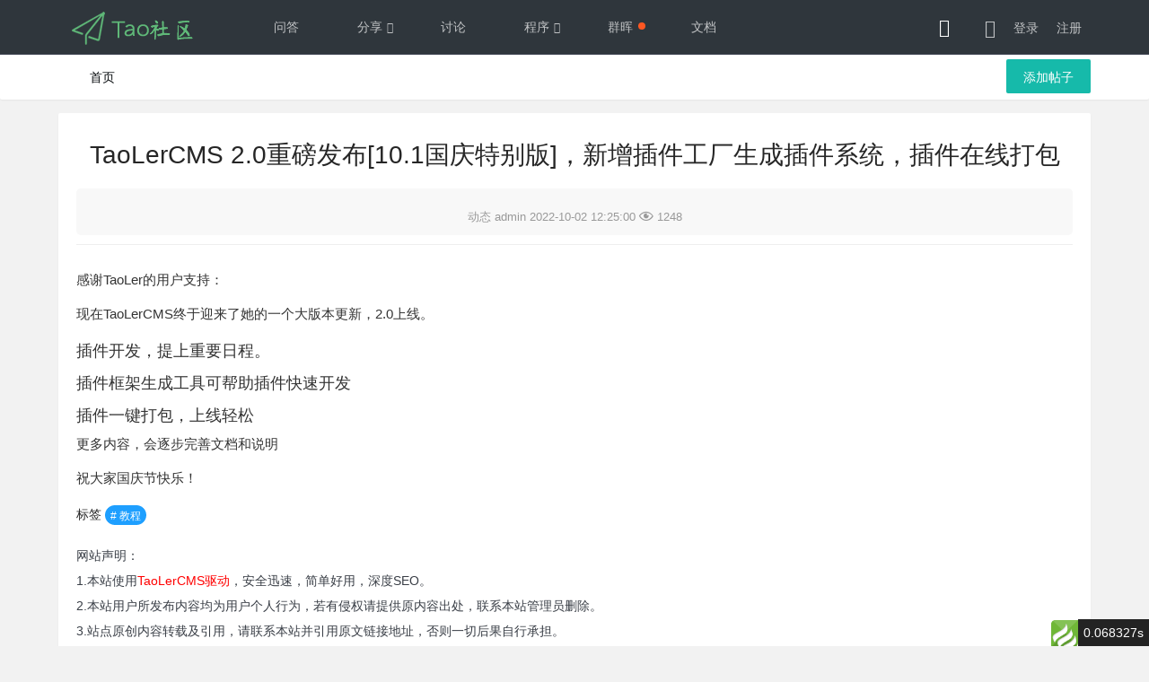

--- FILE ---
content_type: text/html; charset=utf-8
request_url: https://www.aieok.com/article/news/477.html
body_size: 15303
content:
<!--
 * @Author: TaoLer <alipay_tao@qq.com>
 * @Date: 2021-12-06 16:04:51
 * @LastEditTime: 2022-08-10 16:50:38
 * @LastEditors: TaoLer
 * @Description: 搜索引擎SEO优化设置
 * @FilePath: \github\TaoLer\view\taoler\index\public\base.html
 * Copyright (c) 2020~2025 https://www.aieok.com All rights reserved.
-->
<!DOCTYPE html>
<html>
<head>
	<meta charset="utf-8">
	<meta name="applicable-device" content="pc,mobile" />
	<meta name="viewport" content="width=device-width, initial-scale=1.0, minimum-scale=1.0, maximum-scale=1.0, user-scalable=no" />
	<meta http-equiv="content-type" content="text/html; charset=utf-8" />
	<meta http-equiv="X-UA-Compatible" content="IE=edge,chrome=1" />
	<meta name="renderer" content="webkit" />
	<meta name="force-rendering" content="webkit" />
	<!-- seo -->
	<title>TaoLerCMS 2.0重磅发布[10.1国庆特别版]，新增插件工厂生成插件系统，插件在线打包 - TaoLer</title>
	<meta name="keywords" content="特别版,系统" />
	<meta name="description" content="TaoLerCMS 2.0重磅发布[10.1国庆特别版]，新增插件工厂生成插件系统，插件在线打包,感谢TaoLer的用户支持：现在TaoLerCMS终于迎来了她的一个大版本更新，2.0上线。插件开发，提上重要日程。插件框架生成工具可帮助插件快速开发插件一键打包，上线轻松更多内容，会逐步完善文档和说明祝大家国庆节快乐！" />
	<meta name="copyright" content="&lt;a href=&quot;https://www.aieok.com&quot; target=&quot;_blank&quot;&gt;TaoLer&lt;/a&gt;" />
	<meta property="og:title" content="TaoLerCMS 2.0重磅发布[10.1国庆特别版]，新增插件工厂生成插件系统，插件在线打包 - TaoLer">
	<meta property="og:description" content="TaoLerCMS 2.0重磅发布[10.1国庆特别版]，新增插件工厂生成插件系统，插件在线打包,感谢TaoLer的用户支持：现在TaoLerCMS终于迎来了她的一个大版本更新，2.0上线。插件开发，提上重要日程。插件框架生成工具可帮助插件快速开发插件一键打包，上线轻松更多内容，会逐步完善文档和说明祝大家国庆节快乐！" />
	<meta property="og:url" content="/article/news/477.html" />
	<meta property="og:site_name" content="TaoLer" />
	 
	
<meta property="og:type" content="article"/>
<meta property="article:published_time" content="2022-10-02T12:25:00+08:00"/>
<meta property="bytedance:published_time" content="2022-10-02T12:25:00+08:00" />
<meta property="bytedance:updated_time" content="2022-10-02T12:25:00+08:00" />


	<script src="/static/layui/layui.js" charset="utf-8"></script>
	<script src="/static/tpl/taoler/mods/toast.js"></script>
	<script src="/static/common/notify.js"></script>
	<!-- 样式 -->
	<link rel="canonical" href="/article/news/477.html">
	<link rel="stylesheet" href="/static/tpl/taoler/css/font_24081_qs69ykjbea.css" />
	<link rel="stylesheet" href="/static/layui/css/layui.css">
	<link rel="stylesheet" href="/static/tpl/taoler/css/global.css">
	<link rel="stylesheet" href="/static/component/pear/css/module/toast.css">
	 
	<script src="/static/share/plusShare.js" type="text/javascript" charset="utf-8"></script>
	<script> var _hmt = _hmt || []; (function() {   var hm = document.createElement("script");   hm.src = "https://hm.baidu.com/hm.js?699d21e31b8dd7cc96169f4e4275b180";   var s = document.getElementsByTagName("script")[0];    s.parentNode.insertBefore(hm, s); })(); </script></head>
<body>
<script>
	const scriptUrl = '/static/layui/layui.js';
	const existingScripts = document.querySelectorAll(`script[src="${scriptUrl}"]`);
	if (existingScripts.length === 0) {
		const script = document.createElement('script');
		script.src = scriptUrl;
		document.body.appendChild(script);
	}
</script>

<div class="fly-header layui-bg-black">
	<div class="layui-container">
		<a class="fly-logo layui-hide-xs" href="/article"><img src="/storage/logo/20191024/a5671b2c16a37ec8587f31989dab1177.png"  alt="logo"></a>
		<!--头部伸缩侧边栏-->
		<div class="site-tree-mobile-top layui-hide"><i class="layui-icon layui-icon-spread-left"></i></div>
		<div class="site-mobile-shade-top"></div>
		
		<a class="layui-hide-md layui-hide-sm" href="/article" ><img class="fly-logo-m" src="/static/res/images/logo-m.png" alt="logo"></a>
		
		<ul class="layui-nav fly-nav layui-hide-xs">
					<li class="layui-nav-item " >
				<a href="/article/ask.html">问答</a>
							</li>
					<li class="layui-nav-item " >
				<a href="/article/share.html">分享</a>
								<dl class="layui-nav-child"> <!-- 二级菜单 -->
										<dd><a href="/article/vue.html">vue</a></dd>
										<dd><a href="/article/php.html">php</a></dd>
										<dd><a href="/article/golang.html">golang</a></dd>
										<dd><a href="/article/mysql.html">mysql</a></dd>
									</dl>
							</li>
					<li class="layui-nav-item " >
				<a href="/article/talk.html">讨论</a>
							</li>
					<li class="layui-nav-item " >
				<a href="/article/program.html">程序</a>
								<dl class="layui-nav-child"> <!-- 二级菜单 -->
										<dd><a href="/article/news.html">动态</a></dd>
										<dd><a href="/article/bug.html">Bug</a></dd>
										<dd><a href="/article/addon.html">插件</a></dd>
									</dl>
							</li>
					<li class="layui-nav-item " >
				<a href="/article/nas.html">群晖 <span class="layui-badge-dot"></span> </a>
							</li>
					<li class="layui-nav-item " >
				<a href="http://wiki.aieok.com">文档</a>
							</li>
						
				</ul>

		
		<ul class="layui-nav fly-nav-user" msg-url="/article/message/nums.html" readMsg-url="/article/Message/read.html" lay-filter="header-filter-nav">
			<li class="layui-nav-item">
				<span class="fly-search layui-hide-xs" data-url="/article/search.html"><i class="layui-icon layui-icon-search"></i></span>
			</li>
			<!-- 登录 -->
		</ul>
	</div>
</div>
<div class="layui-hide-xs"><div class="fly-panel fly-column layui-hide-xs">
    <div class="layui-container fly-nav-sub">
        <ul class="layui-nav layui-bg-white layui-hide-xs">
            <li class="layui-nav-item  layui-hide-xs " >
                <a href="/article">首页</a>
            </li>
            
                    </ul>

        <div class="fly-column-right layui-hide-xs">
            <a href="/article/article/add/news.html" class="layui-btn" id="add_post">添加帖子</a>
        </div>
         
    </div>
</div></div>

<div class="layui-container article-content">
	<div class="layui-row layui-col-space15">
		<div class="layui-col-md12 content detail">
			<div class="fly-panel detail-box">
				<h1 style="margin:10px 5px 15px 5px; text-align: center;">TaoLerCMS 2.0重磅发布[10.1国庆特别版]，新增插件工厂生成插件系统，插件在线打包</h1>

				
				<div class="detail-about" style="text-align:center">
					<div class="detail-hits" style="left:-30px;">
						<span>动态</span>
						<span>admin</span>
						<span class="post-time" style="padding-top: 5px;" data="2022-10-02 12:25:00">2022-10-02 12:25:00 </span>
						<span><i class="iconfont" title="浏览">&#xe60b;</i> 1248</span>
					</div>
				</div>
				<hr style="margin-bottom: 25px">

				
								<div class="detail-body photos" style="font-size: 18px;line-height: 200%;" id="content">
					<p>感谢TaoLer的用户支持：</p>
<p>现在TaoLerCMS终于迎来了她的一个大版本更新，2.0上线。</p>
<ol>
<li>插件开发，提上重要日程。</li>
<li>插件框架生成工具可帮助插件快速开发</li>
<li>插件一键打包，上线轻松</li>
</ol>
<p>更多内容，会逐步完善文档和说明</p>
<p>祝大家国庆节快乐！</p>				</div>

				<div style="margin-top: 15px">标签
								<a href="https://www.aieok.com/article/tag/study.html"><span class="layui-btn layui-btn-xs layui-btn-normal  layui-btn-radius"># 教程</span></a>
								</div>

				<div style="margin: 20px 0px 15px 0px; color: rgb(130, 125, 125);">
					<p style="line-height:200%;">网站声明：<br>
1.本站使用<span style="color:red">TaoLerCMS驱动</span>，安全迅速，简单好用，深度SEO。<br>
2.本站用户所发布内容均为用户个人行为，若有侵权请提供原内容出处，联系本站管理员删除。<br>
3.站点原创内容转载及引用，请联系本站并引用原文链接地址，否则一切后果自行承担。<br></p>
				</div>
				<div style="margin-top: 20px;">本文链接：
					<a href="https://www.aieok.com/article/news/477.html">https://www.aieok.com/article/news/477.html</a>
				</div>
			</div>
		</div>
    
    
  </div>
<!--底部栏-->
	<!-- <div class="site-tree-mobile-detail-bottom layui-hide-md">
		<div id="LAY_jieAdmin1" data-id="477"></div>
  </div>  -->
</div>





<footer class="footer">
	<div class="layui-container">
		<div class="footer-col footer-col-logo">
			<img src="/storage/logo/20191024/a5671b2c16a37ec8587f31989dab1177.png" alt="TaoLer">
		</div>
		<div class="footer-col footer-col-copy">
									<div class="copyright">
				<span class="layui-hide"> v3.3.5</span>
				Copyright © 2026 <a href="https://www.aieok.com" target="_blank">TaoLer</a>				<a href="https://www.aieok.com" target="blank" title="TaoLerCMS" class="layui-hide">TaoLerCMS</a>
				<a href="https://beian.miit.gov.cn/" target="blank">京ICP备2022015173号-1</a>
			</div>
			
			<div style="text-align:center;color:#999;font-size:14px;padding:0 0 10px;" id="online_count"></div>
		</div>
		<div class="footer-col footer-col-sns">
		</div>
	</div>
</footer>

<script>
    var $ = layui.jquery;
    var articleAdd  = "/article/article/add/news.html",
      uploads     = "/article/article/uploads.html",
      langUrl     = "/article/index/language.html",
      jumpUrl     = "/jump/index/";
</script>





<script>
	var element = layui.element;
	var toast = layui.toast;
	var notify = layui.notify;

	layui.cache.user = {
		username: "游客"
		,uid: "-1"
		,avatar: '/static/tpl/taoler/images/avatar/00.jpg'
		,experience: "0"
		,sex: "男"
	};
	
	layui.config({
		version: "3.0.0"
		,base: "/static/tpl/taoler/mods/"
	}).extend({
		fly: 'index'
	}).use('fly');

	$.get("/article/login_status.html", function(res) {
		if(res.code === 0) {
			var LOGHTML = `<li class="layui-nav-item"><a class="layui-icon layui-icon-username" style="font-size: 20px;" href="/article/user_login.html"></a></li>
				<li class="layui-nav-item layui-hide-xs"><a href="/article/user_login.html">登录</a></li>
				<li class="layui-nav-item layui-hide-xs"><a href="/article/user_reg.html">注册</a></li>
				<li class="layui-nav-item layui-hide-xs layui-hide">
					<select name="language" style="width:50px;" lay-filter="language" lay-verify="" id="language">
						<option value="cn"  >中文简体</option>
						<option value="tw"  >中文繁体</option>
						<option value="en"  >English</option>
					</select>
				</li>`;
		} else {
			var LOGHTML = `			<li class="layui-nav-item" lay-unselect>
				<a class="fly-nav-avatar" href="/article/user/index.html"><cite class="layui-hide-xs">${res.data.name}</cite><img src="${res.data.avatar}"></a>
				<dl class="layui-nav-child">
					<dd><a href="/article/user/index.html"><i class="layui-icon layui-icon-username"></i>用户中心</a></dd>
					<dd><a href="/article/user/set.html"><i class="layui-icon layui-icon-set"></i>个人设置</a></dd>
					<dd><a href="/article/user/message.html"><i class="iconfont icon-tongzhi"></i>我的消息</a></dd>
					<dd><a href="${res.data.user_home}"><i class="layui-icon layui-icon-home"></i>我的主页</a></dd>
					<dd><a data-url="/article/user/logout.html" href="javascript:void(0)" id="logout" style="text-align: center;">退出</a></dd>
				</dl>
			</li>`;
		}

		$('.fly-nav-user').append(LOGHTML);
		// 渲染导航组件
		element.render('nav', 'header-filter-nav');
	  })

</script>

<script>
	var collectionFind    = "/article/Collection/find.html",
	collection          = "/article/collection/",
	articleJieset       = "/article/Article/jieset.html",
	articleDelete       = "/article/Article/delete.html",
	commentJiedaZan     = "/article/Comment/jiedaZan.html",
	commentJiedaCai     = "/article/Comment/jiedaCai.html",
	commentGetDa        = "/article/Comment/getDa.html",
	commentUpdateDa     = "/article/Comment/updateDa.html",
	commentJiedaDelete  = "/article/Comment/jiedaDelete.html",
	langCollection      = "收藏",
	langCancelCollection = "收藏-";
	
</script>

<!-- 插件位管理工具 --><!--
 * @Author: TaoLer <317927823@qq.com> * @Date: 2022-07-27 08:37:07
 * @LastEditTime: 2022-08-03 15:09:24
 * @LastEditors: TaoLer
 * @Description: 优化版
 * @FilePath: \github\TaoLer\addons\taonyeditor\view\taonyeditor.html
 * Copyright (c) 2020~2022 https://www.aieok.com All rights reserved.
--><script src="/static/addons/taonyeditor/tinymce/tinymce.min.js"></script><script>    const mytextareaid = 'textarea.taonyeditor';
     //document.querySelector(mytextareaid).classList.remove('fly-editor');
    //$(mytextareaid).removeClass('fly-editor');

    layui.extend({
        editor: '{/}/static/addons/taonyeditor/js/taonyeditor'
    }).use(['editor'], function () {
        var $ = layui.jquery;
        var editor = layui.editor;
        var action = "detail";

        var ed = editor.render({
            selector: mytextareaid,
            uploadUrl: "/addons/taonyeditor/editor/uploads.html?app=index",
            imagePrependUrl: "https://www.aieok.com"
        });

        // 1.渲染内容
        // $('.detail-body').each(function(){
        //     var othis = $(this), html = othis.html();
        //     othis.html(editor.edit.content(html));
        // });

        // 2.从详情页自动调用端口过滤，获取描述信息(只有在add和edit才调用此方法)
        if(action === 'add' || action === 'edit') {
            tinymce.get('L_content').on('mouseleave', function() {
                //var content = $(this).val();
                var content = tinymce.get('L_content').getContent({format: 'text'});
                // $.post("/article/article/getDescription.html", { content: content }, function(data){
                //     if (data.code == 0) {
                //     $('[name="description"]').val(data.data);
                //     }
                // });
                content = content.replace(/[\r\n]/g,"").replace(/\n/g, '').replace(/\s/g, '').replace(/\t/g, '');
                if(content.length >200) {
                    content = content.substring(0,200);
                }
                // var test = tinymce.activeEditor.getContent({format: 'text'});

                $('[name="description"]').val(content);
            });
        }
        
    });
</script><div id="think_page_trace" style="position: fixed;bottom:0;right:0;font-size:14px;width:100%;z-index: 999999;color: #000;text-align:left;font-family:'微软雅黑';">
    <div id="think_page_trace_tab" style="display: none;background:white;margin:0;height: 250px;">
        <div id="think_page_trace_tab_tit" style="height:30px;padding: 6px 12px 0;border-bottom:1px solid #ececec;border-top:1px solid #ececec;font-size:16px">
                        <span style="color:#000;padding-right:12px;height:30px;line-height:30px;display:inline-block;margin-right:3px;cursor:pointer;font-weight:700">基本</span>
                        <span style="color:#000;padding-right:12px;height:30px;line-height:30px;display:inline-block;margin-right:3px;cursor:pointer;font-weight:700">文件</span>
                        <span style="color:#000;padding-right:12px;height:30px;line-height:30px;display:inline-block;margin-right:3px;cursor:pointer;font-weight:700">流程</span>
                        <span style="color:#000;padding-right:12px;height:30px;line-height:30px;display:inline-block;margin-right:3px;cursor:pointer;font-weight:700">错误</span>
                        <span style="color:#000;padding-right:12px;height:30px;line-height:30px;display:inline-block;margin-right:3px;cursor:pointer;font-weight:700">SQL</span>
                        <span style="color:#000;padding-right:12px;height:30px;line-height:30px;display:inline-block;margin-right:3px;cursor:pointer;font-weight:700">调试</span>
                    </div>
        <div id="think_page_trace_tab_cont" style="overflow:auto;height:212px;padding:0;line-height: 24px">
                        <div style="display:none;">
                <ol style="padding: 0; margin:0">
                    <li style="border-bottom:1px solid #EEE;font-size:14px;padding:0 12px">请求信息 : 2026-02-02 13:21:59 HTTP/2.0 GET : https://www.aieok.com/article/news/477.html</li><li style="border-bottom:1px solid #EEE;font-size:14px;padding:0 12px">运行时间 : 0.059579s [ 吞吐率：16.78req/s ] 内存消耗：476.30kb 文件加载：265</li><li style="border-bottom:1px solid #EEE;font-size:14px;padding:0 12px">查询信息 : 0 queries</li><li style="border-bottom:1px solid #EEE;font-size:14px;padding:0 12px">缓存信息 : 0 reads,0 writes</li><li style="border-bottom:1px solid #EEE;font-size:14px;padding:0 12px">会话信息 : SESSION_ID=87083d567a75b65a077a0e1b966ffff1</li>                </ol>
            </div>
                        <div style="display:none;">
                <ol style="padding: 0; margin:0">
                    <li style="border-bottom:1px solid #EEE;font-size:14px;padding:0 12px">/www/wwwroot/www.aieok.com/public/index.php ( 1.98 KB )</li><li style="border-bottom:1px solid #EEE;font-size:14px;padding:0 12px">/www/wwwroot/www.aieok.com/config/taoler.php ( 1.84 KB )</li><li style="border-bottom:1px solid #EEE;font-size:14px;padding:0 12px">/www/wwwroot/www.aieok.com/vendor/autoload.php ( 0.78 KB )</li><li style="border-bottom:1px solid #EEE;font-size:14px;padding:0 12px">/www/wwwroot/www.aieok.com/vendor/composer/autoload_real.php ( 1.68 KB )</li><li style="border-bottom:1px solid #EEE;font-size:14px;padding:0 12px">/www/wwwroot/www.aieok.com/vendor/composer/platform_check.php ( 0.90 KB )</li><li style="border-bottom:1px solid #EEE;font-size:14px;padding:0 12px">/www/wwwroot/www.aieok.com/vendor/composer/ClassLoader.php ( 15.99 KB )</li><li style="border-bottom:1px solid #EEE;font-size:14px;padding:0 12px">/www/wwwroot/www.aieok.com/vendor/composer/autoload_static.php ( 12.67 KB )</li><li style="border-bottom:1px solid #EEE;font-size:14px;padding:0 12px">/www/wwwroot/www.aieok.com/vendor/topthink/think-helper/src/helper.php ( 8.34 KB )</li><li style="border-bottom:1px solid #EEE;font-size:14px;padding:0 12px">/www/wwwroot/www.aieok.com/vendor/symfony/deprecation-contracts/function.php ( 0.99 KB )</li><li style="border-bottom:1px solid #EEE;font-size:14px;padding:0 12px">/www/wwwroot/www.aieok.com/vendor/topthink/think-validate/src/helper.php ( 2.19 KB )</li><li style="border-bottom:1px solid #EEE;font-size:14px;padding:0 12px">/www/wwwroot/www.aieok.com/vendor/ralouphie/getallheaders/src/getallheaders.php ( 1.60 KB )</li><li style="border-bottom:1px solid #EEE;font-size:14px;padding:0 12px">/www/wwwroot/www.aieok.com/vendor/topthink/think-orm/src/helper.php ( 1.47 KB )</li><li style="border-bottom:1px solid #EEE;font-size:14px;padding:0 12px">/www/wwwroot/www.aieok.com/vendor/topthink/think-orm/stubs/load_stubs.php ( 0.17 KB )</li><li style="border-bottom:1px solid #EEE;font-size:14px;padding:0 12px">/www/wwwroot/www.aieok.com/vendor/topthink/framework/src/think/Exception.php ( 1.75 KB )</li><li style="border-bottom:1px solid #EEE;font-size:14px;padding:0 12px">/www/wwwroot/www.aieok.com/vendor/topthink/framework/src/think/Facade.php ( 2.81 KB )</li><li style="border-bottom:1px solid #EEE;font-size:14px;padding:0 12px">/www/wwwroot/www.aieok.com/vendor/guzzlehttp/guzzle/src/functions_include.php ( 0.16 KB )</li><li style="border-bottom:1px solid #EEE;font-size:14px;padding:0 12px">/www/wwwroot/www.aieok.com/vendor/guzzlehttp/guzzle/src/functions.php ( 5.71 KB )</li><li style="border-bottom:1px solid #EEE;font-size:14px;padding:0 12px">/www/wwwroot/www.aieok.com/vendor/yansongda/supports/src/Functions.php ( 1.53 KB )</li><li style="border-bottom:1px solid #EEE;font-size:14px;padding:0 12px">/www/wwwroot/www.aieok.com/vendor/symfony/polyfill-mbstring/bootstrap.php ( 8.26 KB )</li><li style="border-bottom:1px solid #EEE;font-size:14px;padding:0 12px">/www/wwwroot/www.aieok.com/vendor/symfony/polyfill-mbstring/bootstrap80.php ( 9.78 KB )</li><li style="border-bottom:1px solid #EEE;font-size:14px;padding:0 12px">/www/wwwroot/www.aieok.com/vendor/symfony/var-dumper/Resources/functions/dump.php ( 1.60 KB )</li><li style="border-bottom:1px solid #EEE;font-size:14px;padding:0 12px">/www/wwwroot/www.aieok.com/vendor/yansongda/artful/src/Functions.php ( 2.58 KB )</li><li style="border-bottom:1px solid #EEE;font-size:14px;padding:0 12px">/www/wwwroot/www.aieok.com/vendor/jaeger/querylist/src/Collect/Support/helpers.php ( 3.32 KB )</li><li style="border-bottom:1px solid #EEE;font-size:14px;padding:0 12px">/www/wwwroot/www.aieok.com/vendor/jaeger/querylist/src/Collect/Support/alias.php ( 1.32 KB )</li><li style="border-bottom:1px solid #EEE;font-size:14px;padding:0 12px">/www/wwwroot/www.aieok.com/vendor/illuminate/contracts/Support/Arrayable.php ( 0.25 KB )</li><li style="border-bottom:1px solid #EEE;font-size:14px;padding:0 12px">/www/wwwroot/www.aieok.com/vendor/illuminate/contracts/Support/Jsonable.php ( 0.24 KB )</li><li style="border-bottom:1px solid #EEE;font-size:14px;padding:0 12px">/www/wwwroot/www.aieok.com/vendor/illuminate/contracts/Support/Htmlable.php ( 0.18 KB )</li><li style="border-bottom:1px solid #EEE;font-size:14px;padding:0 12px">/www/wwwroot/www.aieok.com/vendor/illuminate/contracts/Support/CanBeEscapedWhenCastToString.php ( 0.32 KB )</li><li style="border-bottom:1px solid #EEE;font-size:14px;padding:0 12px">/www/wwwroot/www.aieok.com/vendor/jaeger/querylist/src/Collect/Support/Arr.php ( 20.64 KB )</li><li style="border-bottom:1px solid #EEE;font-size:14px;padding:0 12px">/www/wwwroot/www.aieok.com/vendor/jaeger/querylist/src/Collect/Support/Traits/Macroable.php ( 2.78 KB )</li><li style="border-bottom:1px solid #EEE;font-size:14px;padding:0 12px">/www/wwwroot/www.aieok.com/vendor/jaeger/querylist/src/Collect/Support/Collection.php ( 45.15 KB )</li><li style="border-bottom:1px solid #EEE;font-size:14px;padding:0 12px">/www/wwwroot/www.aieok.com/vendor/jaeger/querylist/src/Collect/Support/Traits/EnumeratesValues.php ( 28.70 KB )</li><li style="border-bottom:1px solid #EEE;font-size:14px;padding:0 12px">/www/wwwroot/www.aieok.com/vendor/jaeger/querylist/src/Collect/Support/Traits/Conditionable.php ( 2.20 KB )</li><li style="border-bottom:1px solid #EEE;font-size:14px;padding:0 12px">/www/wwwroot/www.aieok.com/vendor/jaeger/querylist/src/Collect/Contracts/Support/CanBeEscapedWhenCastToString.php ( 0.32 KB )</li><li style="border-bottom:1px solid #EEE;font-size:14px;padding:0 12px">/www/wwwroot/www.aieok.com/vendor/jaeger/querylist/src/Collect/Support/Enumerable.php ( 34.19 KB )</li><li style="border-bottom:1px solid #EEE;font-size:14px;padding:0 12px">/www/wwwroot/www.aieok.com/vendor/jaeger/querylist/src/Collect/Contracts/Support/Arrayable.php ( 0.25 KB )</li><li style="border-bottom:1px solid #EEE;font-size:14px;padding:0 12px">/www/wwwroot/www.aieok.com/vendor/jaeger/querylist/src/Collect/Contracts/Support/Jsonable.php ( 0.24 KB )</li><li style="border-bottom:1px solid #EEE;font-size:14px;padding:0 12px">/www/wwwroot/www.aieok.com/vendor/jaeger/querylist/src/Collect/Support/HigherOrderCollectionProxy.php ( 1.38 KB )</li><li style="border-bottom:1px solid #EEE;font-size:14px;padding:0 12px">/www/wwwroot/www.aieok.com/vendor/jaeger/querylist/src/Collect/Support/LazyCollection.php ( 45.89 KB )</li><li style="border-bottom:1px solid #EEE;font-size:14px;padding:0 12px">/www/wwwroot/www.aieok.com/vendor/taoser/think-addons/src/helper.php ( 10.33 KB )</li><li style="border-bottom:1px solid #EEE;font-size:14px;padding:0 12px">/www/wwwroot/www.aieok.com/vendor/topthink/framework/src/think/Console.php ( 22.89 KB )</li><li style="border-bottom:1px solid #EEE;font-size:14px;padding:0 12px">/www/wwwroot/www.aieok.com/vendor/topthink/think-captcha/src/helper.php ( 1.37 KB )</li><li style="border-bottom:1px solid #EEE;font-size:14px;padding:0 12px">/www/wwwroot/www.aieok.com/vendor/yansongda/pay/src/Functions.php ( 20.08 KB )</li><li style="border-bottom:1px solid #EEE;font-size:14px;padding:0 12px">/www/wwwroot/www.aieok.com/extend/taoler/com/form.php ( 5.43 KB )</li><li style="border-bottom:1px solid #EEE;font-size:14px;padding:0 12px">/www/wwwroot/www.aieok.com/vendor/topthink/framework/src/think/App.php ( 15.30 KB )</li><li style="border-bottom:1px solid #EEE;font-size:14px;padding:0 12px">/www/wwwroot/www.aieok.com/vendor/topthink/framework/src/think/Container.php ( 15.99 KB )</li><li style="border-bottom:1px solid #EEE;font-size:14px;padding:0 12px">/www/wwwroot/www.aieok.com/vendor/psr/container/src/ContainerInterface.php ( 1.06 KB )</li><li style="border-bottom:1px solid #EEE;font-size:14px;padding:0 12px">/www/wwwroot/www.aieok.com/app/provider.php ( 0.19 KB )</li><li style="border-bottom:1px solid #EEE;font-size:14px;padding:0 12px">/www/wwwroot/www.aieok.com/vendor/topthink/framework/src/think/Http.php ( 6.04 KB )</li><li style="border-bottom:1px solid #EEE;font-size:14px;padding:0 12px">/www/wwwroot/www.aieok.com/vendor/topthink/think-helper/src/helper/Str.php ( 7.29 KB )</li><li style="border-bottom:1px solid #EEE;font-size:14px;padding:0 12px">/www/wwwroot/www.aieok.com/vendor/topthink/framework/src/think/Env.php ( 4.88 KB )</li><li style="border-bottom:1px solid #EEE;font-size:14px;padding:0 12px">/www/wwwroot/www.aieok.com/app/common.php ( 10.07 KB )</li><li style="border-bottom:1px solid #EEE;font-size:14px;padding:0 12px">/www/wwwroot/www.aieok.com/vendor/topthink/framework/src/helper.php ( 19.45 KB )</li><li style="border-bottom:1px solid #EEE;font-size:14px;padding:0 12px">/www/wwwroot/www.aieok.com/vendor/topthink/framework/src/think/Config.php ( 5.74 KB )</li><li style="border-bottom:1px solid #EEE;font-size:14px;padding:0 12px">/www/wwwroot/www.aieok.com/config/addons.php ( 1.18 KB )</li><li style="border-bottom:1px solid #EEE;font-size:14px;padding:0 12px">/www/wwwroot/www.aieok.com/config/app.php ( 1.05 KB )</li><li style="border-bottom:1px solid #EEE;font-size:14px;padding:0 12px">/www/wwwroot/www.aieok.com/config/auth.php ( 0.62 KB )</li><li style="border-bottom:1px solid #EEE;font-size:14px;padding:0 12px">/www/wwwroot/www.aieok.com/config/cache.php ( 1.15 KB )</li><li style="border-bottom:1px solid #EEE;font-size:14px;padding:0 12px">/www/wwwroot/www.aieok.com/config/captcha.php ( 1.10 KB )</li><li style="border-bottom:1px solid #EEE;font-size:14px;padding:0 12px">/www/wwwroot/www.aieok.com/config/console.php ( 0.24 KB )</li><li style="border-bottom:1px solid #EEE;font-size:14px;padding:0 12px">/www/wwwroot/www.aieok.com/config/cookie.php ( 0.58 KB )</li><li style="border-bottom:1px solid #EEE;font-size:14px;padding:0 12px">/www/wwwroot/www.aieok.com/config/database.php ( 2.24 KB )</li><li style="border-bottom:1px solid #EEE;font-size:14px;padding:0 12px">/www/wwwroot/www.aieok.com/vendor/topthink/framework/src/think/facade/Env.php ( 1.71 KB )</li><li style="border-bottom:1px solid #EEE;font-size:14px;padding:0 12px">/www/wwwroot/www.aieok.com/config/filesystem.php ( 0.63 KB )</li><li style="border-bottom:1px solid #EEE;font-size:14px;padding:0 12px">/www/wwwroot/www.aieok.com/config/lang.php ( 0.90 KB )</li><li style="border-bottom:1px solid #EEE;font-size:14px;padding:0 12px">/www/wwwroot/www.aieok.com/config/log.php ( 4.80 KB )</li><li style="border-bottom:1px solid #EEE;font-size:14px;padding:0 12px">/www/wwwroot/www.aieok.com/config/middleware.php ( 0.37 KB )</li><li style="border-bottom:1px solid #EEE;font-size:14px;padding:0 12px">/www/wwwroot/www.aieok.com/config/pay.php ( 3.09 KB )</li><li style="border-bottom:1px solid #EEE;font-size:14px;padding:0 12px">/www/wwwroot/www.aieok.com/config/rep.php ( 0.08 KB )</li><li style="border-bottom:1px solid #EEE;font-size:14px;padding:0 12px">/www/wwwroot/www.aieok.com/config/route.php ( 1.79 KB )</li><li style="border-bottom:1px solid #EEE;font-size:14px;padding:0 12px">/www/wwwroot/www.aieok.com/config/session.php ( 0.57 KB )</li><li style="border-bottom:1px solid #EEE;font-size:14px;padding:0 12px">/www/wwwroot/www.aieok.com/config/social.php ( 2.96 KB )</li><li style="border-bottom:1px solid #EEE;font-size:14px;padding:0 12px">/www/wwwroot/www.aieok.com/config/taglink.php ( 0.14 KB )</li><li style="border-bottom:1px solid #EEE;font-size:14px;padding:0 12px">/www/wwwroot/www.aieok.com/config/taopay.php ( 3.84 KB )</li><li style="border-bottom:1px solid #EEE;font-size:14px;padding:0 12px">/www/wwwroot/www.aieok.com/vendor/yansongda/pay/src/Pay.php ( 3.18 KB )</li><li style="border-bottom:1px solid #EEE;font-size:14px;padding:0 12px">/www/wwwroot/www.aieok.com/config/trace.php ( 0.35 KB )</li><li style="border-bottom:1px solid #EEE;font-size:14px;padding:0 12px">/www/wwwroot/www.aieok.com/config/view.php ( 0.84 KB )</li><li style="border-bottom:1px solid #EEE;font-size:14px;padding:0 12px">/www/wwwroot/www.aieok.com/app/event.php ( 0.57 KB )</li><li style="border-bottom:1px solid #EEE;font-size:14px;padding:0 12px">/www/wwwroot/www.aieok.com/vendor/topthink/framework/src/think/Event.php ( 7.95 KB )</li><li style="border-bottom:1px solid #EEE;font-size:14px;padding:0 12px">/www/wwwroot/www.aieok.com/app/subscribe/Article.php ( 0.77 KB )</li><li style="border-bottom:1px solid #EEE;font-size:14px;padding:0 12px">/www/wwwroot/www.aieok.com/app/service.php ( 0.13 KB )</li><li style="border-bottom:1px solid #EEE;font-size:14px;padding:0 12px">/www/wwwroot/www.aieok.com/app/AppService.php ( 0.26 KB )</li><li style="border-bottom:1px solid #EEE;font-size:14px;padding:0 12px">/www/wwwroot/www.aieok.com/vendor/topthink/framework/src/think/Service.php ( 1.70 KB )</li><li style="border-bottom:1px solid #EEE;font-size:14px;padding:0 12px">/www/wwwroot/www.aieok.com/vendor/topthink/framework/src/think/Lang.php ( 7.62 KB )</li><li style="border-bottom:1px solid #EEE;font-size:14px;padding:0 12px">/www/wwwroot/www.aieok.com/vendor/topthink/framework/src/lang/zh-cn.php ( 13.85 KB )</li><li style="border-bottom:1px solid #EEE;font-size:14px;padding:0 12px">/www/wwwroot/www.aieok.com/vendor/topthink/framework/src/think/initializer/Error.php ( 3.43 KB )</li><li style="border-bottom:1px solid #EEE;font-size:14px;padding:0 12px">/www/wwwroot/www.aieok.com/vendor/topthink/framework/src/think/initializer/RegisterService.php ( 1.37 KB )</li><li style="border-bottom:1px solid #EEE;font-size:14px;padding:0 12px">/www/wwwroot/www.aieok.com/vendor/services.php ( 0.25 KB )</li><li style="border-bottom:1px solid #EEE;font-size:14px;padding:0 12px">/www/wwwroot/www.aieok.com/vendor/topthink/framework/src/think/service/PaginatorService.php ( 1.57 KB )</li><li style="border-bottom:1px solid #EEE;font-size:14px;padding:0 12px">/www/wwwroot/www.aieok.com/vendor/topthink/framework/src/think/service/ValidateService.php ( 1.02 KB )</li><li style="border-bottom:1px solid #EEE;font-size:14px;padding:0 12px">/www/wwwroot/www.aieok.com/vendor/topthink/framework/src/think/service/ModelService.php ( 2.04 KB )</li><li style="border-bottom:1px solid #EEE;font-size:14px;padding:0 12px">/www/wwwroot/www.aieok.com/vendor/taoser/think-addons/src/addons/Service.php ( 12.88 KB )</li><li style="border-bottom:1px solid #EEE;font-size:14px;padding:0 12px">/www/wwwroot/www.aieok.com/vendor/topthink/framework/src/think/facade/Lang.php ( 1.72 KB )</li><li style="border-bottom:1px solid #EEE;font-size:14px;padding:0 12px">/www/wwwroot/www.aieok.com/vendor/taoser/think-addons/src/lang/zh-cn.php ( 6.13 KB )</li><li style="border-bottom:1px solid #EEE;font-size:14px;padding:0 12px">/www/wwwroot/www.aieok.com/vendor/topthink/framework/src/think/facade/Config.php ( 1.41 KB )</li><li style="border-bottom:1px solid #EEE;font-size:14px;padding:0 12px">/www/wwwroot/www.aieok.com/vendor/topthink/framework/src/think/facade/Cache.php ( 2.11 KB )</li><li style="border-bottom:1px solid #EEE;font-size:14px;padding:0 12px">/www/wwwroot/www.aieok.com/vendor/topthink/framework/src/think/Cache.php ( 5.11 KB )</li><li style="border-bottom:1px solid #EEE;font-size:14px;padding:0 12px">/www/wwwroot/www.aieok.com/vendor/topthink/framework/src/think/Manager.php ( 4.09 KB )</li><li style="border-bottom:1px solid #EEE;font-size:14px;padding:0 12px">/www/wwwroot/www.aieok.com/vendor/psr/simple-cache/src/CacheInterface.php ( 4.82 KB )</li><li style="border-bottom:1px solid #EEE;font-size:14px;padding:0 12px">/www/wwwroot/www.aieok.com/vendor/topthink/think-helper/src/helper/Arr.php ( 17.29 KB )</li><li style="border-bottom:1px solid #EEE;font-size:14px;padding:0 12px">/www/wwwroot/www.aieok.com/vendor/topthink/framework/src/think/cache/driver/Redis.php ( 6.94 KB )</li><li style="border-bottom:1px solid #EEE;font-size:14px;padding:0 12px">/www/wwwroot/www.aieok.com/vendor/topthink/framework/src/think/cache/Driver.php ( 9.41 KB )</li><li style="border-bottom:1px solid #EEE;font-size:14px;padding:0 12px">/www/wwwroot/www.aieok.com/vendor/topthink/framework/src/think/contract/CacheHandlerInterface.php ( 2.06 KB )</li><li style="border-bottom:1px solid #EEE;font-size:14px;padding:0 12px">/www/wwwroot/www.aieok.com/vendor/taoser/think-addons/src/Addons.php ( 7.83 KB )</li><li style="border-bottom:1px solid #EEE;font-size:14px;padding:0 12px">/www/wwwroot/www.aieok.com/addons/activeuser/Plugin.php ( 1.23 KB )</li><li style="border-bottom:1px solid #EEE;font-size:14px;padding:0 12px">/www/wwwroot/www.aieok.com/addons/addonfactory/Plugin.php ( 0.54 KB )</li><li style="border-bottom:1px solid #EEE;font-size:14px;padding:0 12px">/www/wwwroot/www.aieok.com/addons/addonhook/Plugin.php ( 4.47 KB )</li><li style="border-bottom:1px solid #EEE;font-size:14px;padding:0 12px">/www/wwwroot/www.aieok.com/addons/ads/Plugin.php ( 7.42 KB )</li><li style="border-bottom:1px solid #EEE;font-size:14px;padding:0 12px">/www/wwwroot/www.aieok.com/addons/appman/Plugin.php ( 0.80 KB )</li><li style="border-bottom:1px solid #EEE;font-size:14px;padding:0 12px">/www/wwwroot/www.aieok.com/addons/bacimg/Plugin.php ( 1.08 KB )</li><li style="border-bottom:1px solid #EEE;font-size:14px;padding:0 12px">/www/wwwroot/www.aieok.com/addons/callme/Plugin.php ( 4.31 KB )</li><li style="border-bottom:1px solid #EEE;font-size:14px;padding:0 12px">/www/wwwroot/www.aieok.com/addons/home/Plugin.php ( 1.26 KB )</li><li style="border-bottom:1px solid #EEE;font-size:14px;padding:0 12px">/www/wwwroot/www.aieok.com/addons/hotart/Plugin.php ( 1.11 KB )</li><li style="border-bottom:1px solid #EEE;font-size:14px;padding:0 12px">/www/wwwroot/www.aieok.com/addons/huodong/Plugin.php ( 0.57 KB )</li><li style="border-bottom:1px solid #EEE;font-size:14px;padding:0 12px">/www/wwwroot/www.aieok.com/addons/ipshow/Plugin.php ( 0.77 KB )</li><li style="border-bottom:1px solid #EEE;font-size:14px;padding:0 12px">/www/wwwroot/www.aieok.com/addons/ipusher/Plugin.php ( 0.94 KB )</li><li style="border-bottom:1px solid #EEE;font-size:14px;padding:0 12px">/www/wwwroot/www.aieok.com/addons/kankan/Plugin.php ( 0.73 KB )</li><li style="border-bottom:1px solid #EEE;font-size:14px;padding:0 12px">/www/wwwroot/www.aieok.com/addons/leftlayer/Plugin.php ( 1.87 KB )</li><li style="border-bottom:1px solid #EEE;font-size:14px;padding:0 12px">/www/wwwroot/www.aieok.com/addons/live/Plugin.php ( 0.72 KB )</li><li style="border-bottom:1px solid #EEE;font-size:14px;padding:0 12px">/www/wwwroot/www.aieok.com/addons/mailserver/Plugin.php ( 2.75 KB )</li><li style="border-bottom:1px solid #EEE;font-size:14px;padding:0 12px">/www/wwwroot/www.aieok.com/addons/media/Plugin.php ( 0.66 KB )</li><li style="border-bottom:1px solid #EEE;font-size:14px;padding:0 12px">/www/wwwroot/www.aieok.com/addons/movepost/Plugin.php ( 0.80 KB )</li><li style="border-bottom:1px solid #EEE;font-size:14px;padding:0 12px">/www/wwwroot/www.aieok.com/addons/myauth/Plugin.php ( 0.80 KB )</li><li style="border-bottom:1px solid #EEE;font-size:14px;padding:0 12px">/www/wwwroot/www.aieok.com/addons/order/Plugin.php ( 0.57 KB )</li><li style="border-bottom:1px solid #EEE;font-size:14px;padding:0 12px">/www/wwwroot/www.aieok.com/addons/pay/Plugin.php ( 2.87 KB )</li><li style="border-bottom:1px solid #EEE;font-size:14px;padding:0 12px">/www/wwwroot/www.aieok.com/addons/pictures/Plugin.php ( 1.13 KB )</li><li style="border-bottom:1px solid #EEE;font-size:14px;padding:0 12px">/www/wwwroot/www.aieok.com/addons/qq/Plugin.php ( 1.55 KB )</li><li style="border-bottom:1px solid #EEE;font-size:14px;padding:0 12px">/www/wwwroot/www.aieok.com/addons/reptiles/Plugin.php ( 0.65 KB )</li><li style="border-bottom:1px solid #EEE;font-size:14px;padding:0 12px">/www/wwwroot/www.aieok.com/addons/seo/Plugin.php ( 6.69 KB )</li><li style="border-bottom:1px solid #EEE;font-size:14px;padding:0 12px">/www/wwwroot/www.aieok.com/addons/shop/Plugin.php ( 0.57 KB )</li><li style="border-bottom:1px solid #EEE;font-size:14px;padding:0 12px">/www/wwwroot/www.aieok.com/addons/sign/Plugin.php ( 1.44 KB )</li><li style="border-bottom:1px solid #EEE;font-size:14px;padding:0 12px">/www/wwwroot/www.aieok.com/addons/sms/Plugin.php ( 0.57 KB )</li><li style="border-bottom:1px solid #EEE;font-size:14px;padding:0 12px">/www/wwwroot/www.aieok.com/addons/taocai/Plugin.php ( 0.57 KB )</li><li style="border-bottom:1px solid #EEE;font-size:14px;padding:0 12px">/www/wwwroot/www.aieok.com/addons/taonyeditor/Plugin.php ( 1.20 KB )</li><li style="border-bottom:1px solid #EEE;font-size:14px;padding:0 12px">/www/wwwroot/www.aieok.com/addons/taoplayer/Plugin.php ( 0.90 KB )</li><li style="border-bottom:1px solid #EEE;font-size:14px;padding:0 12px">/www/wwwroot/www.aieok.com/addons/taoplyr/Plugin.php ( 0.74 KB )</li><li style="border-bottom:1px solid #EEE;font-size:14px;padding:0 12px">/www/wwwroot/www.aieok.com/addons/ueditor/Plugin.php ( 0.77 KB )</li><li style="border-bottom:1px solid #EEE;font-size:14px;padding:0 12px">/www/wwwroot/www.aieok.com/addons/video/Plugin.php ( 0.68 KB )</li><li style="border-bottom:1px solid #EEE;font-size:14px;padding:0 12px">/www/wwwroot/www.aieok.com/addons/worker/Plugin.php ( 0.80 KB )</li><li style="border-bottom:1px solid #EEE;font-size:14px;padding:0 12px">/www/wwwroot/www.aieok.com/vendor/topthink/framework/src/think/facade/Event.php ( 1.83 KB )</li><li style="border-bottom:1px solid #EEE;font-size:14px;padding:0 12px">/www/wwwroot/www.aieok.com/vendor/topthink/think-captcha/src/CaptchaService.php ( 0.52 KB )</li><li style="border-bottom:1px solid #EEE;font-size:14px;padding:0 12px">/www/wwwroot/www.aieok.com/vendor/topthink/think-multi-app/src/Service.php ( 1.05 KB )</li><li style="border-bottom:1px solid #EEE;font-size:14px;padding:0 12px">/www/wwwroot/www.aieok.com/vendor/topthink/think-trace/src/Service.php ( 0.77 KB )</li><li style="border-bottom:1px solid #EEE;font-size:14px;padding:0 12px">/www/wwwroot/www.aieok.com/vendor/topthink/framework/src/think/Middleware.php ( 6.96 KB )</li><li style="border-bottom:1px solid #EEE;font-size:14px;padding:0 12px">/www/wwwroot/www.aieok.com/vendor/topthink/framework/src/think/initializer/BootService.php ( 0.79 KB )</li><li style="border-bottom:1px solid #EEE;font-size:14px;padding:0 12px">/www/wwwroot/www.aieok.com/vendor/topthink/think-orm/src/Paginator.php ( 12.42 KB )</li><li style="border-bottom:1px solid #EEE;font-size:14px;padding:0 12px">/www/wwwroot/www.aieok.com/vendor/topthink/framework/src/think/Validate.php ( 55.38 KB )</li><li style="border-bottom:1px solid #EEE;font-size:14px;padding:0 12px">/www/wwwroot/www.aieok.com/vendor/topthink/think-orm/src/Model.php ( 23.55 KB )</li><li style="border-bottom:1px solid #EEE;font-size:14px;padding:0 12px">/www/wwwroot/www.aieok.com/vendor/topthink/think-orm/src/model/concern/Attribute.php ( 21.05 KB )</li><li style="border-bottom:1px solid #EEE;font-size:14px;padding:0 12px">/www/wwwroot/www.aieok.com/vendor/topthink/think-orm/src/model/concern/AutoWriteData.php ( 4.21 KB )</li><li style="border-bottom:1px solid #EEE;font-size:14px;padding:0 12px">/www/wwwroot/www.aieok.com/vendor/topthink/think-orm/src/model/concern/Conversion.php ( 6.44 KB )</li><li style="border-bottom:1px solid #EEE;font-size:14px;padding:0 12px">/www/wwwroot/www.aieok.com/vendor/topthink/think-orm/src/model/concern/DbConnect.php ( 5.16 KB )</li><li style="border-bottom:1px solid #EEE;font-size:14px;padding:0 12px">/www/wwwroot/www.aieok.com/vendor/topthink/think-orm/src/model/concern/ModelEvent.php ( 2.41 KB )</li><li style="border-bottom:1px solid #EEE;font-size:14px;padding:0 12px">/www/wwwroot/www.aieok.com/vendor/topthink/think-orm/src/model/concern/RelationShip.php ( 28.29 KB )</li><li style="border-bottom:1px solid #EEE;font-size:14px;padding:0 12px">/www/wwwroot/www.aieok.com/vendor/topthink/think-helper/src/contract/Arrayable.php ( 0.09 KB )</li><li style="border-bottom:1px solid #EEE;font-size:14px;padding:0 12px">/www/wwwroot/www.aieok.com/vendor/topthink/think-helper/src/contract/Jsonable.php ( 0.13 KB )</li><li style="border-bottom:1px solid #EEE;font-size:14px;padding:0 12px">/www/wwwroot/www.aieok.com/vendor/topthink/think-orm/src/model/contract/Modelable.php ( 0.10 KB )</li><li style="border-bottom:1px solid #EEE;font-size:14px;padding:0 12px">/www/wwwroot/www.aieok.com/vendor/topthink/framework/src/think/Db.php ( 2.99 KB )</li><li style="border-bottom:1px solid #EEE;font-size:14px;padding:0 12px">/www/wwwroot/www.aieok.com/vendor/topthink/think-orm/src/DbManager.php ( 8.52 KB )</li><li style="border-bottom:1px solid #EEE;font-size:14px;padding:0 12px">/www/wwwroot/www.aieok.com/vendor/topthink/framework/src/think/Log.php ( 6.52 KB )</li><li style="border-bottom:1px solid #EEE;font-size:14px;padding:0 12px">/www/wwwroot/www.aieok.com/vendor/psr/log/src/LoggerTrait.php ( 2.79 KB )</li><li style="border-bottom:1px solid #EEE;font-size:14px;padding:0 12px">/www/wwwroot/www.aieok.com/vendor/psr/log/src/LoggerInterface.php ( 2.80 KB )</li><li style="border-bottom:1px solid #EEE;font-size:14px;padding:0 12px">/www/wwwroot/www.aieok.com/app/Request.php ( 0.63 KB )</li><li style="border-bottom:1px solid #EEE;font-size:14px;padding:0 12px">/www/wwwroot/www.aieok.com/vendor/topthink/framework/src/think/Request.php ( 55.78 KB )</li><li style="border-bottom:1px solid #EEE;font-size:14px;padding:0 12px">/www/wwwroot/www.aieok.com/app/middleware.php ( 0.32 KB )</li><li style="border-bottom:1px solid #EEE;font-size:14px;padding:0 12px">/www/wwwroot/www.aieok.com/vendor/topthink/framework/src/think/Pipeline.php ( 2.71 KB )</li><li style="border-bottom:1px solid #EEE;font-size:14px;padding:0 12px">/www/wwwroot/www.aieok.com/vendor/topthink/think-trace/src/TraceDebug.php ( 2.94 KB )</li><li style="border-bottom:1px solid #EEE;font-size:14px;padding:0 12px">/www/wwwroot/www.aieok.com/vendor/topthink/framework/src/think/middleware/LoadLangPack.php ( 3.61 KB )</li><li style="border-bottom:1px solid #EEE;font-size:14px;padding:0 12px">/www/wwwroot/www.aieok.com/vendor/topthink/framework/src/think/Cookie.php ( 6.28 KB )</li><li style="border-bottom:1px solid #EEE;font-size:14px;padding:0 12px">/www/wwwroot/www.aieok.com/vendor/topthink/framework/src/think/middleware/SessionInit.php ( 2.01 KB )</li><li style="border-bottom:1px solid #EEE;font-size:14px;padding:0 12px">/www/wwwroot/www.aieok.com/vendor/topthink/framework/src/think/Session.php ( 1.86 KB )</li><li style="border-bottom:1px solid #EEE;font-size:14px;padding:0 12px">/www/wwwroot/www.aieok.com/vendor/topthink/framework/src/think/session/driver/File.php ( 6.52 KB )</li><li style="border-bottom:1px solid #EEE;font-size:14px;padding:0 12px">/www/wwwroot/www.aieok.com/vendor/topthink/framework/src/think/contract/SessionHandlerInterface.php ( 0.89 KB )</li><li style="border-bottom:1px solid #EEE;font-size:14px;padding:0 12px">/www/wwwroot/www.aieok.com/vendor/topthink/framework/src/think/session/Store.php ( 7.44 KB )</li><li style="border-bottom:1px solid #EEE;font-size:14px;padding:0 12px">/www/wwwroot/www.aieok.com/vendor/topthink/think-multi-app/src/MultiApp.php ( 7.06 KB )</li><li style="border-bottom:1px solid #EEE;font-size:14px;padding:0 12px">/www/wwwroot/www.aieok.com/app/index/config/view.php ( 2.56 KB )</li><li style="border-bottom:1px solid #EEE;font-size:14px;padding:0 12px">/www/wwwroot/www.aieok.com/vendor/topthink/think-orm/src/facade/Db.php ( 0.96 KB )</li><li style="border-bottom:1px solid #EEE;font-size:14px;padding:0 12px">/www/wwwroot/www.aieok.com/vendor/topthink/think-orm/src/db/connector/Mysql.php ( 5.44 KB )</li><li style="border-bottom:1px solid #EEE;font-size:14px;padding:0 12px">/www/wwwroot/www.aieok.com/vendor/topthink/think-orm/src/db/PDOConnection.php ( 52.47 KB )</li><li style="border-bottom:1px solid #EEE;font-size:14px;padding:0 12px">/www/wwwroot/www.aieok.com/vendor/topthink/think-orm/src/db/Connection.php ( 8.39 KB )</li><li style="border-bottom:1px solid #EEE;font-size:14px;padding:0 12px">/www/wwwroot/www.aieok.com/vendor/topthink/think-orm/src/db/ConnectionInterface.php ( 4.77 KB )</li><li style="border-bottom:1px solid #EEE;font-size:14px;padding:0 12px">/www/wwwroot/www.aieok.com/vendor/topthink/think-orm/src/db/builder/Mysql.php ( 16.58 KB )</li><li style="border-bottom:1px solid #EEE;font-size:14px;padding:0 12px">/www/wwwroot/www.aieok.com/vendor/topthink/think-orm/src/db/Builder.php ( 24.06 KB )</li><li style="border-bottom:1px solid #EEE;font-size:14px;padding:0 12px">/www/wwwroot/www.aieok.com/vendor/topthink/think-orm/src/db/BaseBuilder.php ( 27.50 KB )</li><li style="border-bottom:1px solid #EEE;font-size:14px;padding:0 12px">/www/wwwroot/www.aieok.com/vendor/topthink/think-orm/src/db/Query.php ( 15.71 KB )</li><li style="border-bottom:1px solid #EEE;font-size:14px;padding:0 12px">/www/wwwroot/www.aieok.com/vendor/topthink/think-orm/src/db/BaseQuery.php ( 45.13 KB )</li><li style="border-bottom:1px solid #EEE;font-size:14px;padding:0 12px">/www/wwwroot/www.aieok.com/vendor/topthink/think-orm/src/db/concern/TimeFieldQuery.php ( 7.65 KB )</li><li style="border-bottom:1px solid #EEE;font-size:14px;padding:0 12px">/www/wwwroot/www.aieok.com/vendor/topthink/think-orm/src/db/concern/AggregateQuery.php ( 3.39 KB )</li><li style="border-bottom:1px solid #EEE;font-size:14px;padding:0 12px">/www/wwwroot/www.aieok.com/vendor/topthink/think-orm/src/db/concern/ModelRelationQuery.php ( 20.07 KB )</li><li style="border-bottom:1px solid #EEE;font-size:14px;padding:0 12px">/www/wwwroot/www.aieok.com/vendor/topthink/think-orm/src/db/concern/ParamsBind.php ( 3.66 KB )</li><li style="border-bottom:1px solid #EEE;font-size:14px;padding:0 12px">/www/wwwroot/www.aieok.com/vendor/topthink/think-orm/src/db/concern/ResultOperation.php ( 7.27 KB )</li><li style="border-bottom:1px solid #EEE;font-size:14px;padding:0 12px">/www/wwwroot/www.aieok.com/vendor/topthink/think-orm/src/db/concern/WhereQuery.php ( 19.37 KB )</li><li style="border-bottom:1px solid #EEE;font-size:14px;padding:0 12px">/www/wwwroot/www.aieok.com/vendor/topthink/think-orm/src/db/concern/JoinAndViewQuery.php ( 7.11 KB )</li><li style="border-bottom:1px solid #EEE;font-size:14px;padding:0 12px">/www/wwwroot/www.aieok.com/vendor/topthink/think-orm/src/db/concern/TableFieldInfo.php ( 2.73 KB )</li><li style="border-bottom:1px solid #EEE;font-size:14px;padding:0 12px">/www/wwwroot/www.aieok.com/vendor/topthink/think-orm/src/db/concern/Transaction.php ( 2.90 KB )</li><li style="border-bottom:1px solid #EEE;font-size:14px;padding:0 12px">/www/wwwroot/www.aieok.com/vendor/topthink/framework/src/think/log/driver/File.php ( 5.96 KB )</li><li style="border-bottom:1px solid #EEE;font-size:14px;padding:0 12px">/www/wwwroot/www.aieok.com/vendor/topthink/framework/src/think/contract/LogHandlerInterface.php ( 0.89 KB )</li><li style="border-bottom:1px solid #EEE;font-size:14px;padding:0 12px">/www/wwwroot/www.aieok.com/vendor/topthink/framework/src/think/log/Channel.php ( 3.89 KB )</li><li style="border-bottom:1px solid #EEE;font-size:14px;padding:0 12px">/www/wwwroot/www.aieok.com/vendor/topthink/think-orm/src/db/CacheItem.php ( 4.58 KB )</li><li style="border-bottom:1px solid #EEE;font-size:14px;padding:0 12px">/www/wwwroot/www.aieok.com/app/index/middleware.php ( 0.30 KB )</li><li style="border-bottom:1px solid #EEE;font-size:14px;padding:0 12px">/www/wwwroot/www.aieok.com/app/index/lang/zh-cn.php ( 4.58 KB )</li><li style="border-bottom:1px solid #EEE;font-size:14px;padding:0 12px">/www/wwwroot/www.aieok.com/app/middleware/Install.php ( 0.37 KB )</li><li style="border-bottom:1px solid #EEE;font-size:14px;padding:0 12px">/www/wwwroot/www.aieok.com/app/middleware/LoginCookie.php ( 0.78 KB )</li><li style="border-bottom:1px solid #EEE;font-size:14px;padding:0 12px">/www/wwwroot/www.aieok.com/vendor/topthink/framework/src/think/facade/Cookie.php ( 1.52 KB )</li><li style="border-bottom:1px solid #EEE;font-size:14px;padding:0 12px">/www/wwwroot/www.aieok.com/vendor/topthink/framework/src/think/facade/Session.php ( 1.84 KB )</li><li style="border-bottom:1px solid #EEE;font-size:14px;padding:0 12px">/www/wwwroot/www.aieok.com/app/middleware/Message.php ( 0.64 KB )</li><li style="border-bottom:1px solid #EEE;font-size:14px;padding:0 12px">/www/wwwroot/www.aieok.com/vendor/topthink/framework/src/think/Route.php ( 23.73 KB )</li><li style="border-bottom:1px solid #EEE;font-size:14px;padding:0 12px">/www/wwwroot/www.aieok.com/vendor/topthink/framework/src/think/route/RuleName.php ( 5.75 KB )</li><li style="border-bottom:1px solid #EEE;font-size:14px;padding:0 12px">/www/wwwroot/www.aieok.com/vendor/topthink/framework/src/think/route/Domain.php ( 2.53 KB )</li><li style="border-bottom:1px solid #EEE;font-size:14px;padding:0 12px">/www/wwwroot/www.aieok.com/vendor/topthink/framework/src/think/route/RuleGroup.php ( 22.43 KB )</li><li style="border-bottom:1px solid #EEE;font-size:14px;padding:0 12px">/www/wwwroot/www.aieok.com/vendor/topthink/framework/src/think/route/Rule.php ( 26.95 KB )</li><li style="border-bottom:1px solid #EEE;font-size:14px;padding:0 12px">/www/wwwroot/www.aieok.com/vendor/topthink/framework/src/think/route/RuleItem.php ( 10.10 KB )</li><li style="border-bottom:1px solid #EEE;font-size:14px;padding:0 12px">/www/wwwroot/www.aieok.com/app/index/route/myroute.php ( 0.61 KB )</li><li style="border-bottom:1px solid #EEE;font-size:14px;padding:0 12px">/www/wwwroot/www.aieok.com/vendor/topthink/framework/src/think/facade/Route.php ( 4.70 KB )</li><li style="border-bottom:1px solid #EEE;font-size:14px;padding:0 12px">/www/wwwroot/www.aieok.com/app/index/route/route.php ( 3.78 KB )</li><li style="border-bottom:1px solid #EEE;font-size:14px;padding:0 12px">/www/wwwroot/www.aieok.com/vendor/topthink/framework/src/think/route/dispatch/Controller.php ( 4.74 KB )</li><li style="border-bottom:1px solid #EEE;font-size:14px;padding:0 12px">/www/wwwroot/www.aieok.com/vendor/topthink/framework/src/think/route/Dispatch.php ( 10.44 KB )</li><li style="border-bottom:1px solid #EEE;font-size:14px;padding:0 12px">/www/wwwroot/www.aieok.com/app/index/controller/Article.php ( 14.36 KB )</li><li style="border-bottom:1px solid #EEE;font-size:14px;padding:0 12px">/www/wwwroot/www.aieok.com/app/index/controller/IndexBaseController.php ( 4.70 KB )</li><li style="border-bottom:1px solid #EEE;font-size:14px;padding:0 12px">/www/wwwroot/www.aieok.com/app/BaseController.php ( 10.52 KB )</li><li style="border-bottom:1px solid #EEE;font-size:14px;padding:0 12px">/www/wwwroot/www.aieok.com/vendor/topthink/framework/src/think/facade/Request.php ( 9.20 KB )</li><li style="border-bottom:1px solid #EEE;font-size:14px;padding:0 12px">/www/wwwroot/www.aieok.com/vendor/topthink/framework/src/think/facade/View.php ( 1.74 KB )</li><li style="border-bottom:1px solid #EEE;font-size:14px;padding:0 12px">/www/wwwroot/www.aieok.com/vendor/topthink/framework/src/think/View.php ( 4.57 KB )</li><li style="border-bottom:1px solid #EEE;font-size:14px;padding:0 12px">/www/wwwroot/www.aieok.com/app/facade/Article.php ( 0.55 KB )</li><li style="border-bottom:1px solid #EEE;font-size:14px;padding:0 12px">/www/wwwroot/www.aieok.com/app/common/lib/IdEncode.php ( 1.03 KB )</li><li style="border-bottom:1px solid #EEE;font-size:14px;padding:0 12px">/www/wwwroot/www.aieok.com/app/index/entity/Article.php ( 34.59 KB )</li><li style="border-bottom:1px solid #EEE;font-size:14px;padding:0 12px">/www/wwwroot/www.aieok.com/app/common/entity/BaseEntity.php ( 6.13 KB )</li><li style="border-bottom:1px solid #EEE;font-size:14px;padding:0 12px">/www/wwwroot/www.aieok.com/vendor/topthink/think-orm/src/Entity.php ( 7.50 KB )</li><li style="border-bottom:1px solid #EEE;font-size:14px;padding:0 12px">/www/wwwroot/www.aieok.com/app/index/model/Article.php ( 4.72 KB )</li><li style="border-bottom:1px solid #EEE;font-size:14px;padding:0 12px">/www/wwwroot/www.aieok.com/app/common/model/BaseModel.php ( 6.08 KB )</li><li style="border-bottom:1px solid #EEE;font-size:14px;padding:0 12px">/www/wwwroot/www.aieok.com/vendor/topthink/think-orm/src/model/concern/SoftDelete.php ( 5.48 KB )</li><li style="border-bottom:1px solid #EEE;font-size:14px;padding:0 12px">/www/wwwroot/www.aieok.com/vendor/topthink/think-orm/src/model/type/Json.php ( 0.91 KB )</li><li style="border-bottom:1px solid #EEE;font-size:14px;padding:0 12px">/www/wwwroot/www.aieok.com/vendor/topthink/think-orm/src/model/contract/Typeable.php ( 0.28 KB )</li><li style="border-bottom:1px solid #EEE;font-size:14px;padding:0 12px">/www/wwwroot/www.aieok.com/app/observer/ArticleObserver.php ( 5.76 KB )</li><li style="border-bottom:1px solid #EEE;font-size:14px;padding:0 12px">/www/wwwroot/www.aieok.com/app/index/model/Category.php ( 0.86 KB )</li><li style="border-bottom:1px solid #EEE;font-size:14px;padding:0 12px">/www/wwwroot/www.aieok.com/vendor/topthink/think-orm/src/model/relation/BelongsTo.php ( 11.16 KB )</li><li style="border-bottom:1px solid #EEE;font-size:14px;padding:0 12px">/www/wwwroot/www.aieok.com/vendor/topthink/think-orm/src/model/relation/OneToOne.php ( 9.72 KB )</li><li style="border-bottom:1px solid #EEE;font-size:14px;padding:0 12px">/www/wwwroot/www.aieok.com/vendor/topthink/think-orm/src/model/Relation.php ( 8.04 KB )</li><li style="border-bottom:1px solid #EEE;font-size:14px;padding:0 12px">/www/wwwroot/www.aieok.com/vendor/topthink/think-orm/src/model/LazyCollection.php ( 7.09 KB )</li><li style="border-bottom:1px solid #EEE;font-size:14px;padding:0 12px">/www/wwwroot/www.aieok.com/vendor/topthink/think-orm/src/db/LazyCollection.php ( 16.41 KB )</li><li style="border-bottom:1px solid #EEE;font-size:14px;padding:0 12px">/www/wwwroot/www.aieok.com/vendor/topthink/think-orm/src/model/Collection.php ( 7.04 KB )</li><li style="border-bottom:1px solid #EEE;font-size:14px;padding:0 12px">/www/wwwroot/www.aieok.com/vendor/topthink/think-helper/src/Collection.php ( 17.13 KB )</li><li style="border-bottom:1px solid #EEE;font-size:14px;padding:0 12px">/www/wwwroot/www.aieok.com/app/index/entity/Category.php ( 14.32 KB )</li><li style="border-bottom:1px solid #EEE;font-size:14px;padding:0 12px">/www/wwwroot/www.aieok.com/app/index/model/User.php ( 6.77 KB )</li><li style="border-bottom:1px solid #EEE;font-size:14px;padding:0 12px">/www/wwwroot/www.aieok.com/app/index/entity/User.php ( 5.81 KB )</li><li style="border-bottom:1px solid #EEE;font-size:14px;padding:0 12px">/www/wwwroot/www.aieok.com/vendor/topthink/think-orm/src/db/Express.php ( 1.59 KB )</li><li style="border-bottom:1px solid #EEE;font-size:14px;padding:0 12px">/www/wwwroot/www.aieok.com/vendor/topthink/think-view/src/Think.php ( 8.38 KB )</li><li style="border-bottom:1px solid #EEE;font-size:14px;padding:0 12px">/www/wwwroot/www.aieok.com/vendor/topthink/framework/src/think/contract/TemplateHandlerInterface.php ( 1.66 KB )</li><li style="border-bottom:1px solid #EEE;font-size:14px;padding:0 12px">/www/wwwroot/www.aieok.com/vendor/topthink/think-template/src/Template.php ( 47.89 KB )</li><li style="border-bottom:1px solid #EEE;font-size:14px;padding:0 12px">/www/wwwroot/www.aieok.com/vendor/topthink/think-template/src/template/driver/File.php ( 2.49 KB )</li><li style="border-bottom:1px solid #EEE;font-size:14px;padding:0 12px">/www/wwwroot/www.aieok.com/vendor/topthink/think-template/src/template/contract/DriverInterface.php ( 0.86 KB )</li><li style="border-bottom:1px solid #EEE;font-size:14px;padding:0 12px">/www/wwwroot/www.aieok.com/runtime/index/temp/cf3af18ba7f62105e6b38c96554b8948.php ( 22.87 KB )</li><li style="border-bottom:1px solid #EEE;font-size:14px;padding:0 12px">/www/wwwroot/www.aieok.com/app/facade/Category.php ( 0.42 KB )</li><li style="border-bottom:1px solid #EEE;font-size:14px;padding:0 12px">/www/wwwroot/www.aieok.com/vendor/topthink/think-multi-app/src/Url.php ( 7.52 KB )</li><li style="border-bottom:1px solid #EEE;font-size:14px;padding:0 12px">/www/wwwroot/www.aieok.com/vendor/topthink/framework/src/think/route/Url.php ( 14.53 KB )</li><li style="border-bottom:1px solid #EEE;font-size:14px;padding:0 12px">/www/wwwroot/www.aieok.com/app/index/entity/Taglist.php ( 2.36 KB )</li><li style="border-bottom:1px solid #EEE;font-size:14px;padding:0 12px">/www/wwwroot/www.aieok.com/app/index/model/Taglist.php ( 2.41 KB )</li><li style="border-bottom:1px solid #EEE;font-size:14px;padding:0 12px">/www/wwwroot/www.aieok.com/vendor/topthink/framework/src/think/cache/TagSet.php ( 3.29 KB )</li><li style="border-bottom:1px solid #EEE;font-size:14px;padding:0 12px">/www/wwwroot/www.aieok.com/app/index/entity/Tag.php ( 2.06 KB )</li><li style="border-bottom:1px solid #EEE;font-size:14px;padding:0 12px">/www/wwwroot/www.aieok.com/app/index/model/Tag.php ( 1.95 KB )</li><li style="border-bottom:1px solid #EEE;font-size:14px;padding:0 12px">/www/wwwroot/www.aieok.com/runtime/index/temp/883da78957e3e00e7a0c1b721e8fec67.php ( 1.90 KB )</li><li style="border-bottom:1px solid #EEE;font-size:14px;padding:0 12px">/www/wwwroot/www.aieok.com/runtime/index/temp/0722114d97069a7d2f06b5a1de374c0d.php ( 2.45 KB )</li><li style="border-bottom:1px solid #EEE;font-size:14px;padding:0 12px">/www/wwwroot/www.aieok.com/vendor/topthink/framework/src/think/Response.php ( 9.22 KB )</li><li style="border-bottom:1px solid #EEE;font-size:14px;padding:0 12px">/www/wwwroot/www.aieok.com/vendor/topthink/framework/src/think/response/Html.php ( 1.01 KB )</li><li style="border-bottom:1px solid #EEE;font-size:14px;padding:0 12px">/www/wwwroot/www.aieok.com/vendor/topthink/think-trace/src/Html.php ( 4.37 KB )</li>                </ol>
            </div>
                        <div style="display:none;">
                <ol style="padding: 0; margin:0">
                                    </ol>
            </div>
                        <div style="display:none;">
                <ol style="padding: 0; margin:0">
                                    </ol>
            </div>
                        <div style="display:none;">
                <ol style="padding: 0; margin:0">
                                    </ol>
            </div>
                        <div style="display:none;">
                <ol style="padding: 0; margin:0">
                                    </ol>
            </div>
                    </div>
    </div>
    <div id="think_page_trace_close" style="display:none;text-align:right;height:15px;position:absolute;top:10px;right:12px;cursor:pointer;"><img style="vertical-align:top;" src="[data-uri]" /></div>
</div>
<div id="think_page_trace_open" style="height:30px;float:right;text-align:right;overflow:hidden;position:fixed;bottom:0;right:0;color:#000;line-height:30px;cursor:pointer;">
    <div style="background:#232323;color:#FFF;padding:0 6px;float:right;line-height:30px;font-size:14px">0.068327s </div>
    <img width="30" style="" title="ShowPageTrace" src="[data-uri]">
</div>

<script type="text/javascript">
    (function(){
        var tab_tit  = document.getElementById('think_page_trace_tab_tit').getElementsByTagName('span');
        var tab_cont = document.getElementById('think_page_trace_tab_cont').getElementsByTagName('div');
        var open     = document.getElementById('think_page_trace_open');
        var close    = document.getElementById('think_page_trace_close').children[0];
        var trace    = document.getElementById('think_page_trace_tab');
        var cookie   = document.cookie.match(/thinkphp_show_page_trace=(\d\|\d)/);
        var history  = (cookie && typeof cookie[1] != 'undefined' && cookie[1].split('|')) || [0,0];
        open.onclick = function(){
            trace.style.display = 'block';
            this.style.display = 'none';
            close.parentNode.style.display = 'block';
            history[0] = 1;
            document.cookie = 'thinkphp_show_page_trace='+history.join('|')
        }
        close.onclick = function(){
            trace.style.display = 'none';
            this.parentNode.style.display = 'none';
            open.style.display = 'block';
            history[0] = 0;
            document.cookie = 'thinkphp_show_page_trace='+history.join('|')
        }
        for(var i = 0; i < tab_tit.length; i++){
            tab_tit[i].onclick = (function(i){
                return function(){
                    for(var j = 0; j < tab_cont.length; j++){
                        tab_cont[j].style.display = 'none';
                        tab_tit[j].style.color = '#999';
                    }
                    tab_cont[i].style.display = 'block';
                    tab_tit[i].style.color = '#000';
                    history[1] = i;
                    document.cookie = 'thinkphp_show_page_trace='+history.join('|')
                }
            })(i)
        }
        parseInt(history[0]) && open.click();
        tab_tit[history[1]].click();
    })();
</script>
</body>
</html>



--- FILE ---
content_type: text/css
request_url: https://www.aieok.com/static/tpl/taoler/css/global.css
body_size: 30029
content:

/* 全局 */
html,body{overflow-x: hidden;}
html body{margin-top: 61px;}
html{background-color: #F2F2F2;}
i{font-style: normal;}
h1,h2,h3 {font-weight: 400;}

/* 布局 */
.layui-mm{position: fixed; top: 100px; bottom: 0;}
.site-menu{box-shadow: none; border-left: none;}
.article-content{min-height: calc(100vh - 230px);}

/* 文档 */
.site-fix{position: fixed; top: 0; bottom: 0; z-index: 666; min-height: 0; overflow: hidden;  background-color: #fff;}
.site-fix:hover{overflow-y: auto; overflow-x: hidden;}
.site-menu .layui-menu-body-title .layui-font-gray{padding-left: 10px;}
.site-menu .layui-menu-body-title .layui-badge-dot{left: 10px;}

@media screen and (max-width: 992px) {

  .site-menu{position: fixed; top: 0; bottom: 0; min-height: 0; overflow-y: auto; overflow-x: hidden; z-index: 10001; left: -300px; background-color: #fff;  transition: all .3s;}
  /* 头部伸缩菜单栏 */
  .site-tree-mobile-top{display: block!important; position: fixed; z-index: 16666668; top: 2px; left: 5px; width: 57px; height: 57px; line-height: 57px; border-radius: 2px; text-align: center; color: #e2e2e2;}
  .site-home .site-tree-mobile-top{display: none!important;}
  .site-mobile .site-tree-mobile-top{display: none !important;}
  .site-mobile .site-menu{left: 0;}
  .site-mobile .site-mobile-shade-top{content: ''; position: fixed; top: 0; bottom: 0; left: 0; right: 0; background-color: rgba(0,0,0,.8); z-index: 999;}
  .site-tree-mobile-top i{font-size: 30px;}

  /* 底部伸缩菜单栏 */
  .site-tree-mobile{display: block!important; position: fixed; z-index: 16666669; bottom: 15px; left: 15px; width: 30px; height: 30px; line-height: 30px; border-radius: 2px; text-align: center; background-color: #009688; color: #fff;}
  .site-home .site-tree-mobile{display: none!important;}
  .site-mobile .site-tree-mobile{display: none !important;}
  .site-mobile .site-mobile-shade{content: ''; position: fixed; top: 0; bottom: 0; left: 0; right: 0; background-color: rgba(0,0,0,.8); z-index: 999;}
  .site-tree-mobile i{font-size: 20px;}
  .site-mobile .layui-side{left: 0;}
  .site-mobile .layui-side-child{top: 50%; left: 200px; height: 300px; margin-top: -100px;}

}

/* 图标 */

@font-face {font-family: "iconfont";
  src: url('//at.alicdn.com/t/font_24081_qs69ykjbea.eot?t=1535387101554'); /* IE9*/
  src: url('//at.alicdn.com/t/font_24081_qs69ykjbea.eot?t=1535387101554#iefix') format('embedded-opentype'), /* IE6-IE8 */
  url('[data-uri]') format('woff'),
  url('//at.alicdn.com/t/font_24081_qs69ykjbea.ttf?t=1535387101554') format('truetype'), /* chrome, firefox, opera, Safari, Android, iOS 4.2+*/
  url('//at.alicdn.com/t/font_24081_qs69ykjbea.svg?t=1535387101554#iconfont') format('svg'); /* iOS 4.1- */
}

.iconfont {
  font-family:"iconfont" !important;
  font-size:16px;
  font-style:normal;
  -webkit-font-smoothing: antialiased;
  -moz-osx-font-smoothing: grayscale;
}

.icon-zan:before { content: "\e612"; }
.icon-jiazaizhong:before { content: "\e60e"; }
.icon-sousuo:before { content: "\e621"; }
.icon-quanpingpad:before { content: "\e61d"; }
.icon-shezhi:before { content: "\e607"; }
.icon-renzhengv:before { content: "\e62b"; }
.icon-shijian:before { content: "\e60a"; }
.icon-guanbi:before { content: "\e614"; }
.icon-tianjia:before { content: "\e616"; }
.icon-tuichu:before { content: "\e601"; }
.icon-shui:before { content: "\e602"; }
.icon-qq:before { content: "\e618"; }
.icon-weibo:before { content: "\e617"; }
.icon-tupian:before { content: "\e608"; }
.icon-logo:before { content: "\e603"; }
.icon-daima:before { content: "\e609"; }
.icon-biaoqing:before { content: "\e60f"; }
.icon-nan:before { content: "\e619"; }
.icon-nv:before { content: "\e61a"; }
.icon-quitquanping:before { content: "\e61e"; }
.icon-zuichun:before { content: "\e61c"; }
.icon-charushuipingxian:before { content: "\e622"; }
.icon-yulan:before { content: "\e60d"; }
.icon-liulanyanjing:before { content: "\e60b"; }
.icon-touxiang:before { content: "\e604"; }
.icon-caina:before { content: "\e613"; }
.icon-room:before { content: "\e615"; }
.icon-svgmoban53:before { content: "\e610"; }
.icon-shichang:before { content: "\e600"; }
.icon-shouye:before { content: "\e605"; }
.icon-tishilian:before { content: "\e629"; }
.icon-fabu:before { content: "\e606"; }
.icon-pinglun:before { content: "\e60c"; }
.icon-zan1:before { content: "\e611"; }
.icon-chengshi:before { content: "\e61b"; }
.icon-lianjie:before { content: "\e620"; }
.icon-yulan1:before { content: "\e785"; }
.icon-renshu:before { content: "\e61f"; }
.icon-huizongzuoyoutuodong:before { content: "\e623"; }
.icon-404:before { content: "\e627"; }
.icon-iconmingxinganli:before { content: "\e652"; }
.icon-wenda:before { content: "\e626"; }
.icon-top:before { content: "\e624"; }
.icon-ui:before { content: "\e625"; }
.icon-fengexian:before { content: "\e63a"; }
.icon-jiacu:before { content: "\e62f"; }
.icon-kiss:before { content: "\e6cd"; }
.icon-biaoqing1:before { content: "\e63b"; }
.icon-liwu:before { content: "\e9c5"; }
.icon-emwdaima:before { content: "\e62a"; }
.icon-quanzi:before { content: "\e7bb"; }
.icon-wendang:before { content: "\e722"; }
.icon-jifen:before { content: "\e632"; }
.icon-aqrenzheng:before { content: "\e62d"; }
.icon-pinglun1:before { content: "\e631"; }
.icon-web:before { content: "\e6e9"; }
.icon-yxj-expression:before { content: "\e628"; }
.icon-tongzhi:before { content: "\e647"; }
.icon-kaifashili:before { content: "\e638"; }
.icon-huiyuan:before { content: "\e637"; }
.icon-pinglun2:before { content: "\e62c"; }
.icon-alipay:before { content: "\e630"; }
.icon-jiaoliu:before { content: "\e6b7"; }
.icon-chanpin:before { content: "\e634"; }
.icon-renzheng:before { content: "\e62e"; }
.icon-tiezi:before { content: "\e635"; }
.icon-rizhi:before { content: "\e69d"; }
.icon-weixinzhifu:before { content: "\e633"; }
.icon-yinyong:before { content: "\e636"; }
.icon-xiazai:before { content: "\e78e"; }


/* 辅助 */
a:hover{color: #009688; transition: all .3s;}
/*pre{position: relative; margin: 10px 0; padding: 15px; line-height: 20px; border: 1px solid #ddd; border-left-width: 6px; background-color: #F2F2F2; color: #333; font-family: Courier New; font-size: 12px;}*/
pre{overflow-y: auto;
  background-color: #fdfbfb;
  border: 0;
  border-radius: 2px;
  padding: 1.25rem;
  margin: 1.5rem 0;}

.layui-container{padding: 0;}
.fly-main{width: 1079px; min-height: 600px; margin: 0 auto 15px;}
.layui-badge{height: 20px; line-height: 20px; border-radius: 2px;}

.fly-link{color: #01AAED;}
.fly-link:hover{color: #5FB878;}
.fly-grey{color: #999;}

.fly-msg, .fly-error{padding: 10px 15px; line-height: 24px;}
.fly-msg{background-color:#F8F8F8; color:#666;}
.fly-msg a{color:#4F99CF}
.fly-editbox{position: relative;}

.fly-marginTop{margin-top: 15px;}
.fly-mid{display: inline-block; height: 10px; width: 1px; margin: 0 10px; vertical-align: middle; background-color: #e2e2e2;}
.fly-right{position: absolute; right: 15px; top: 0;}

/* 过度 */
.fly-loading{position: absolute; top: 50%; left: 50%; margin: -12px 0 0 -15px; font-size: 30px; color: #c2c2c2;}

/* 头像 */
.fly-avatar{position: absolute; left: 15px; top: 10px;}
.fly-avatar img{display: block; width: 45px; height: 45px; margin: 0; border-radius: 100%; object-fit: cover;}
.fly-avatar i{position: absolute; left: 35px; top: 25px;  }

/* 徽章 */
.fly-badge-vip{height: 16px; line-height: 16px; padding: 0 3px; background-color: #FF5722; color: #fff; border-radius: 2px;}
.fly-badge-accept{height: 18px; line-height: 18px; padding: 0 5px !important; background-color: #5FB878; border-radius: 2px;}

/* 赞助商 */
.fly-zanzhu{display: block; position: relative; height: 60px; line-height: 60px; margin-top: 10px; padding: 0 20px; text-align: center; font-size: 16px; font-weight: 300; background-color: #009688; color: #fff;}
.fly-zanzhu:first-child{margin-top: 0;}
.fly-zanzhu:hover{opacity: 0.9; color: #fff;}

/* 图标 */
.icon-touxiang{display: inline-block; font-size: 34px;}
.icon-qq, .icon-weibo{font-size: 30px;}
.icon-renzheng{position: relative; color: #FFB800;}
.icon-kiss{font-size: 18px;}
.icon-pinglun1{position: relative; top: 2px;}

/* 头部 */
.fly-header{position: fixed; left: 0; top: 0; z-index: 10000; width: 100%; height: 60px; border-bottom: 1px solid #404553; border-right: 1px solid #404553; border-radius: 0;}
.fly-header .layui-container{position: relative; height: 100%; line-height: 60px; text-align: center;}
.fly-logo{position: absolute; left: 15px;}
.fly-logo img {width:135px; height: 37px;}
.fly-logo-m{width: 91px;}
.fly-nav{position: absolute; left: 200px;}
.fly-nav a i{position: absolute; left: 15px; top: 0; padding-right: 10px; font-size: 22px;}
.fly-nav a .icon-shouye, .nav a .icon-shezhi{top: 2px;}

.fly-nav-user{position: absolute; top: 0; right: 0;}
.fly-nav-user .iconfont{position: relative;}
.fly-nav-avatar img{width: 36px; height: 36px; margin-left: 10px; border-radius: 100%; object-fit: cover;}
.fly-nav-avatar .icon-renzheng{font-size: 16px; top: 1px;}
.fly-nav-avatar .fly-badge-vip{position: relative; margin-left: 10px;}
.fly-nav-user .layui-nav-child a i{position: relative; top: 2px; margin-right: 10px; font-size: 26px;}

.fly-nav-msg{position:absolute; top: 10px; right: 1px; width:16px; height: 16px; line-height: 16px;  background-color: #FF7200; color: #fff; font-size:12px; border-radius: 10px;}
.fly-nav-msg:hover{color:#fff;}

.fly-header .layui-nav{padding: 0; background: none;}
.fly-header .fly-nav a{padding: 0 25px 0 40px;}
.fly-header .fly-nav-user li a{padding: 0 10px;}
.fly-header .fly-nav-user li .fly-nav-avatar{padding-right: 0;}
.fly-header .fly-nav-user a.iconfont{color: #A9B7B7;}
.fly-header>.layui-nav-item a{color: rgba(255,255,255,0.5);}
.fly-header .layui-this>a{color: #00AF83;}
.fly-header .layui-nav .layui-this:after,
.fly-header .layui-nav .layui-nav-bar,
.fly-header .fly-nav-user .layui-nav-more{display: none !important;}
.fly-header .fly-nav-user .layui-nav-child{left: auto; right: 0; width: 120px; min-width: 0;}

/*第二排导航*/
.layui-nav.layui-bg-white {
  background-color: #FFFFFF !important;
  color: #2F363C !important;
}
.layui-nav.layui-bg-white li a {
  height: 50px;
  color: #0A0E11;
}
.layui-nav.layui-bg-white li a:hover {
  color: #0A0E11;
}
.layui-nav.layui-bg-white .layui-this:after {
  content: none !important;
}
.layui-nav.layui-bg-white .layui-nav-item {
  height: 50px;
  line-height: 50px;
  text-align: center;
}

/* 搜索 */
.fly-search{display: inline-block; width: 50px; margin-right: 10px; cursor: pointer; font-size: 20px;}
.fly-search .layui-icon{font-size: 20px;}
.fly-search:hover{color: #5FB878;}
.fly-layer-search input{height: 75px; line-height: 75px; width: 500px; padding: 0 15px; font-size: 20px; border: none 0; background: none;}


/* 底部 */
.fly-union{margin-top: 10px; color: #999;}
.fly-union>*{display: inline-block; vertical-align: middle;}
.fly-union a[upyun] img{width: 80px;}
.fly-union span{position: relative; top: 3px;}
.fly-union span a{padding: 0; display: inline; color: #999;}
.fly-union span a:hover{text-decoration: underline;}

/* 面板 */
.fly-panel{margin-bottom: 15px; border-radius: 2px; background-color: #fff; box-shadow: 0 1px 2px 0 rgba(0,0,0,.05);}
.fly-panel[pad20]{padding: 20px;}
.fly-panel-title{position: relative; height: 50px; line-height: 50px; padding: 0 15px; border-bottom: 1px dotted #E9E9E9; color: #333; border-radius: 2px 2px 0 0; font-size: 14px;}
.fly-panel-main{padding: 10px 15px;}
.fly-panel-border{border: 1px solid #e6e6e6; box-shadow: none;}
.fly-panel-border .fly-panel-title{border-bottom: 1px solid #e6e6e6;}

/* 专栏 */
.fly-column{height: 50px; line-height: 50px;}
.fly-column ul li{position: relative; display: inline-block; height: 50px;}
.fly-column ul li a{padding: 0 20px;  font-size: 14px;}
.fly-column ul li.layui-this:after{ position: absolute; bottom: 13px; left: 8px; z-index: 0; width: 50px; height: 22px; border: 1px solid #5FB878; border-radius: 2px;}
.fly-column ul li.layui-this a{color: #5FB878;}
.fly-column ul li .fly-mid{margin: 0 20px;}
.fly-column-right{position: absolute; right: 0; top: 0;}
.fly-column-right .layui-btn{vertical-align: initial;}
.fly-column .layui-badge-dot{position: absolute; top: 50%; left: 50%; margin: -4px 0 0 20px;}

/* 幻灯 */
.fly-topline{height: 195px;}
.fly-topline img{max-width: 100%;}
.fly-topline .layui-carousel-ind{top: -25px;}
.fly-topline .layui-carousel-ind ul{background: none;}
.fly-topline .layui-carousel-ind ul li{width: 30px; height: 3px; border-radius: 0;}

@media screen and (min-width: 768px) {
  .fly-topline{height: 166px;}
}
@media screen and (min-width: 992px) {
  .fly-topline{height: 141px;}
}
@media screen and (min-width: 1200px) {
  .fly-topline{height: 172px;}
}

/* 筛选 */
.fly-filter a{padding: 0 8px; color: #666;}
.fly-filter a.layui-this{color: #5FB878;}
.fly-filter .fly-mid{margin: 0 8px;}
.fly-filter-right{position: absolute; right: 10px; top: 0;}

/* Tab */
.fly-tab{position: relative; padding-top: 3px;}
.fly-tab .layui-tab{margin: 0;}
.fly-tab .layui-tab-title{border-bottom: 1px dotted #e2e2e2;}

.fly-tab-border{position:relative; margin-bottom: 15px;}
.fly-tab-border span,
.fly-tab-border span a{display:inline-block; *display:inline; *zoom:1; vertical-align:top;}
.fly-tab-border span{border: 1px solid #ddd; border-right: none; font-size:0;}
.fly-tab-border span a{position: relative; height: 36px; line-height: 36px; padding: 0 20px; border-right: 1px solid #ddd; font-size: 14px; background-color: #fff;}
.fly-tab-border .tab-this{color: #000;}
.fly-tab-border .tab-this:after{content: ''; position: absolute; bottom: -1px; left: -1px; width: 100%; height: 1px; padding: 0 1px; background-color: #009688;}

/* 分页 */
.laypage-main,
.laypage-main *{display:inline-block; *display:inline; *zoom:1; vertical-align:top;}
.laypage-main{margin: 20px 0; border: 1px solid #009E94; border-right: none; border-bottom: none; font-size: 0;}
.laypage-main *{padding: 0 20px; line-height: 36px; border-right: 1px solid #009E94; border-bottom: 1px solid #009E94; font-size: 14px;}
.laypage-main .laypage-curr{background-color:#009E94; color:#fff;}

/* 简易编辑器 */
.fly-edit{position:relative; display: block; height: 38px; top: 1px; left:0; border: 1px solid #e6e6e6; border-radius: 2px 2px 0 0; background-color: #FBFBFB; font-size: 0;}
.fly-edit span{position: relative; display: inline-block; vertical-align: top; width: 50px; height: 38px; line-height: 38px; border-right: 1px solid #e6e6e6; text-align: center; color: #009E94; cursor: pointer; font-size: 18px;}
.fly-edit span i{position: relative; font-size: 18px;}
.fly-edit span.layui-this,
.fly-edit span:hover{background-color: #f2f2f2; color: #5DB276;}
.layui-textarea:hover,
.layui-textarea:focus{border-color: #e6e6e6 !important;}

/* 主页置顶列表 */
.fly-panel-top{margin-bottom: 15px; padding: 5px 5px 10px 0px;border-radius: 2px; background-color: #fff; box-shadow: 0 1px 2px 0 rgba(0,0,0,.05);}
.fly-panel-top[pad20]{padding: 20px;}
.fly-list-top li{position: relative; height: 20px; line-height: 20px; padding: 8px 15px 10px 20px; border-bottom: 1px dotted #e2e2e2;}
.fly-list-top li:last-child{border-bottom: none;}
.fly-list-top .top-list-tag{float:left;}
.fly-list-info-top{position: relative;white-space: nowrap; overflow: hidden; text-overflow: ellipsis;}
.fly-list-info-top span{font-size: 10px; color: #cccccc;}
.fly-list-top li h2{position: relative; left:15px; white-space: nowrap; overflow: hidden; text-overflow: ellipsis;}
.fly-list-top li h2 a{display: inline-block;  padding-right: 10px; font-size: 16px;}

/* 列表 */
.fly-list li{position: relative; height: 45px; line-height: 22px; padding: 15px 15px 15px 75px; border-bottom: 1px dotted #c3c1c1;}
.fly-list li:last-child{border-bottom: none;}
.fly-list li h2,
.fly-list li h2 a,
.fly-list-info{white-space: nowrap; overflow: hidden; text-overflow: ellipsis;}
.fly-list li h2{height: 26px; font-size: 0;}
.fly-list li h2 a{display: inline-block; max-width: 80%; padding-right: 10px; font-size: 16px;}
.fly-list li h2 .layui-badge{top: -2px; height: 16px; line-height: 16px; padding: 0 5px; margin-right: 10px; font-size: 12px; border: 1px solid #5FB878; background: none; color: #5FB878;}

.fly-list-info{position: relative; font-size: 13px; color: #999;}
.fly-list-info>*{padding-right: 5px;}
.fly-list-info a[link]{color: #999;}
.fly-list-info a[link]:hover{color: #5FB878;}
.fly-list-info .icon-renzheng{position: relative; top: 1px; margin-right: 3px;}
.fly-list-info .fly-badge-vip{position: relative; margin-left: 2px;}
.fly-list-info .layui-badge{height: 16px; line-height: 16px; padding: 0 5px; margin-right: 5px; font-size: 12px; border: 1px solid #5FB878; background: none; color: #5FB878;}
.fly-list-kiss{color: #FF5722;}
.fly-list-nums{position: absolute; right: 0; top: 0; padding-right: 0!important;}
.fly-list-nums i{position: relative; padding: 0 3px 0 15px;}

.fly-list-badge{position: absolute; right: 15px; top: 15px; font-size: 0;}
.fly-list-badge .layui-badge{margin-left: 5px; border-radius: 2px; font-size: 12px;}

/* 单行列表 */
.fly-list-one .fly-panel-title{margin-bottom: 5px;}
.fly-list-one dd{margin: 0 15px; line-height: 35px; white-space: nowrap; overflow: hidden; list-style: decimal-leading-zero inside; *list-style-type: decimal inside; color: #009E94;}
.fly-list-one dd a,
.fly-list-one dd span{display: inline-block; *display: inline; *zoom: 1; vertical-align: top; font-style: normal}
.fly-list-one dd a{max-width: 85%; margin-right: 5px; overflow: hidden; text-overflow: ellipsis; white-space: nowrap; font-size: 14px;}
.fly-list-one dd span{font-size: 12px; color: #ccc;}
.fly-list-one dd:last-child{padding-bottom: 5px;}

body .layui-edit-face{ border:none; background:none;}
body .layui-edit-face  .layui-layer-content{padding:0; background-color:#fff; color:#666; box-shadow:none}
.layui-edit-face .layui-layer-TipsG{display:none;}
.layui-edit-face ul{position:relative; width:372px; padding:10px; border:1px solid #D9D9D9; background-color:#fff; box-shadow: 0 0 20px rgba(0,0,0,.2);}
.layui-edit-face ul li{cursor: pointer; float: left; border: 1px solid #e8e8e8; height: 22px; width: 26px; overflow: hidden; margin: -1px 0 0 -1px; padding: 4px 2px; text-align: center;}
.layui-edit-face ul li:hover{position: relative; z-index: 2; border: 1px solid #eb7350; background: #fff9ec;}

/*问题列表*/
.question-list{width: 100%;}
.question-list li{line-height: 30px; padding: 10px 15px 15px 20px; border-bottom: 1px dotted #cccbcb; }
.que-sta-jie,
.que-sta-ask,
.que-sta-view{float: left; margin-top:5px; margin-right:10px; text-align:center; padding:2px; width:46px; height:46px; line-height: 23px; border-radius: 10%;}
.que-sta-jie{color: #fff; background: #5FB878;}
.que-sta-ask{color: #fff; background: #FF5722;}
.que-sta-jie span{display: block;width:46px; height:23px;}
.que-sta-ask span{display: block;width:46px; height:23px;}

.que-sta-view{color: rgb(84, 81, 81);background: #f7f6f5;}
.que-sta-view span{display: block;width:46px; height:23px;}

.que-body{width:100%; padding: 0px; }
.que-body h2{margin-right:10px; line-height: 26px;  font-size: 16px; overflow: hidden; white-space: nowrap;text-overflow: ellipsis;}
.que-body h2 a{display: inline-block; max-width: 95%; height: 20px; font-size: 16px;}
.que-body .que-user-info{display: block;  text-overflow: ellipsis;}
.que-body .que-user-info a{margin-right: 10px;}
.que-body .que-user-info .que-avatar{top: 20px;}
.que-body .que-user-info .que-avatar i{position: absolute; left: 35px; top: 15px;  }
.que-body .que-user-info span{display: inline-block; font-size: 12px; padding-left: 5px;}

/* 签到 */
.fly-signin cite{padding: 0 5px; color: #FF5722; font-style: normal;}
.fly-signin .layui-badge-dot{top: -7px; margin-left: 0px;}
.fly-signin-list{padding: 0; line-height: 30px;}
.fly-signin-list .layui-tab-item{padding: 10px; height: 320px; overflow-x: hidden; overflow-y: auto;}
.fly-signin-list li{margin-top: 5px; padding-bottom: 5px; border-bottom: 1px dotted #e2e2e2; white-space: nowrap;}
.fly-signin-list li:first-child{margin-top: 0;}
.fly-signin-list li:last-child{border: none 0;}
.fly-signin-list img{width: 30px; height: 30px; margin-right: 10px; border-radius: 2px;}
.fly-signin-list span{padding-left: 10px;}
.fly-signin-list span i{color: #FF5722;}
.fly-signin-list .fly-none{padding-top: 20px; min-height: 0;}
.fly-signin-days{position: absolute; right: 15px; padding-left: 10px; color: #999;}
.fly-signin-main{position: relative; height: 38px; padding: 24px 15px; text-align: center;}
.fly-signin-main span{padding-left: 10px;}

/* 榜单 */

/* 温馨通道 */
.fly-list-quick{border: 1px solid #f2f2f2; border-bottom: none; border-right: 0;}
.fly-list-quick .layui-col-xs6{height: 40px; line-height: 40px; padding: 0 10px; border: 1px solid #f2f2f2; border-left: none; border-top: none; text-align: center; white-space: nowrap; text-overflow: ellipsis; overflow: hidden;}
.fly-list-quick a{display: block;}
.fly-list-quick a:hover{color: #5FB878;}

/* 静态列表 */
.fly-list-static li{line-height: 26px; list-style-position: inside; list-style-type: disc; white-space: nowrap; text-overflow: ellipsis; overflow: hidden;}
.fly-list-static li a{color: #01AAED;}
.fly-list-static li a:hover{opacity: 0.8;}

/* 单行列表 */
.jie-row li{position: relative; margin-bottom: 10px; padding-bottom: 10px; border-bottom: 1px dotted #E9E9E9; font-size: 0;}
.jie-row li *{position: relative; display:inline-block; *display:inline; *zoom:1; vertical-align: top; line-height: 20px; font-size:12px;}
.jie-row li span{padding: 0 6px; margin-right: 10px; background-color: #DADADA; color:#fff; font-size:12px;}
.jie-row li .fly-stick{background-color:#393D49;}
.jie-row li .fly-jing{background-color:#CC0000;}
.jie-row li .jie-status{margin:0 10px 0 0;}
.jie-row li .jie-status-ok{background-color:#8FCDA0;}
.jie-row li a{ padding-right:15px; font-size:14px;}
.jie-row li cite{padding-right:15px;}
.jie-row li i, .jie-row li em, .jie-row li cite{font-size:12px; color:#999; font-style: normal;}
.jie-row li .mine-edit{margin-left:15px; padding:0 6px; background-color: #8FCDA0; color:#fff; font-size:12px;}
.jie-row li em{position:absolute; right:0; top:0;}
.jie-row li .jie-title{max-width: 70%; overflow: hidden; text-overflow: ellipsis; white-space: nowrap;}
.jie-row li .jie-user img{position:relative; top: 16px; width: 35px; height: 35px;}

/* Detail页 */
.detail-box{position: relative; padding-left: 20px; padding-top: 15px; padding-right: 20px; padding-bottom: 20px;}
.detail .title>h1{float: left; font-size: 22px; line-height: 36px; padding-bottom:10px;}
.detail-box .title span {float: right; padding-right: 5px;}
.detail .fly-avatar{position: absolute; left: 15px; top: 10px;}
.detail .fly-avatar img{display: block; width: 45px; height: 45px; margin: 0; border-radius: 100%; object-fit: cover;}
.detail .fly-avatar .icon-renzheng{display: inline-block; width: 15px; height: 15px; line-height: 15px; top: 25px; left: 32px; background-color: #FFB800; color: #fff; border-radius: 50%; font-size: 14px;}

.fly-detail-info{position: relative; margin: 10px 0 15px;}
.fly-detail-info .layui-btn{height: 20px; line-height: 20px; border-radius: 0;}
.fly-detail-info .layui-btn+.layui-btn{margin-left: 0;}
.fly-detail-info .fly-list-nums{top: -3px; font-size: 16px;}
.fly-detail-info .fly-list-nums i{padding: 0 3px 0 15px; font-size: 22px; color: #999;}

.detail-about{position: relative; line-height: 15px; padding: 15px 15px 15px 75px; font-size: 13px; background-color: #f8f8f8; color: #999;border-radius:5px;}
.detail-about .jie-status, .detail-about .jie-status-ok{color:#fff;}
.detail-about .fly-jing{padding:0 6px; background-color:#c00; color:#fff;}
.detail-about .detail-hits{position: relative; top: 5px; line-height: 20px;}
.detail-about .icon-renzheng{display: inline-block; width: 15px; height: 15px; line-height: 15px; top: 25px; left: 35px; background-color: #FFB800; color: #fff; border-radius: 50%; font-size: 10px;}
.fly-detail-user{white-space: nowrap; overflow: hidden;}
.fly-detail-user a{padding-right: 10px; font-size: 14px;}

/*详情页管理工具条*/
.detail-assist{
  position: fixed;
  width: 35px;
  right: calc(50% - 625px);
  top: 200px;
  margin: 0 auto;
  display: block;
  line-height: 30px;
  font-size: 13px;
  background-color: #e7acac;
  color: #999;
  border-radius:5px;
  z-index: 100;
}

@media screen and (max-width: 750px) {
  .detail-assist {
    right:calc(50% - 500px);
  }
}

@media  screen and (min-width: 970px) {
  .detail-assist {
    right:calc(50% - 530px);
  }
}

@media  screen and (min-width: 1170px) {
  .detail-assist {
    right:calc(50% - 620px);
  }
}

@media  screen and (min-width: 1330px) {
  .detail-assist {
    right:calc(50% - 720px);
  }
}


.detail-assist .fly-admin-box{text-align: center;}
.detail-assist span{height: 30px;width:30px; line-height:30px;}
.detail-assist .layui-btn{border-radius: 0;}
.detail-assist .layui-btn+.layui-btn{margin-left: 1px;}
.detail-assist .jie-admin{margin-right: 1px;}


.detail-hits span{height: 20px; line-height: 20px;}
.detail-hits .layui-btn{border-radius: 0;}
.detail-hits .layui-btn+.layui-btn{margin-left: 5px;}
.detail-hits .jie-admin{margin-right: 1px;}
.detail-body{margin: 10px 0 0; min-height: 50px; line-height: 26px; font-size: 16px; color: #333; word-wrap: break-word;}
.detail-body p{margin-bottom: .6rem;font-size: .9375rem;line-height: 1.875;color: var(--color-secondary);word-wrap: break-word;}

.detail-body img{max-width: 100%; cursor: pointer;}
.detail-body .layui-btn{margin: 0 10px 10px 0;}
.detail-body .layui-btn a{color: #fff;}
.detail-body ul>li{margin-top: 0;}
.detail-body .layui-elem-quote{margin: 10px 0; font-size: 14px; line-height: 26px;}

/*详情页-问答*/
.user-questions{position:relative; margin: 5px 0 15px;}
.user-questions .user-avatar img{width: 25px; height: 25px; border-radius: 100%;object-fit: cover;}

.layui-form-pane{position:relative; width:100%;}
.que-comments{position:absolute; right:15px; bottom:15px;}

.wenda-user{height:200px; margin: 0,auto; text-align: center; padding-top:20px;}
.wenda-user .user-img{position:relative; width:100%;}
.wenda-user .user-img img{width:150px; height:150px; border-radius: 100%; object-fit: cover;}
.wenda-user .user-img i{position:absolute;right:20px;top:30px;width: 25px; height:25px; color:#fff; font-size:18px; border-radius: 100%;background-color:#FFB800;}
.wenda-user .questions{height:30px;margin:20px 20px;}

/*详情页-文章post*/
.detail-zan{margin-top: 15px;}
.detail-zan span{padding-right:5px; color:#999; cursor:pointer;}
.detail-zan span:hover{color:#666;}
.detail-zan span .icon-zan{font-size: 22px;}
.detail-zan span img{height: 25px; width:25px; border-radius: 100%; object-fit: cover;}


/* 详情页的底部操作条 */
.site-tree-mobile-detail-bottom{display: block!important; position: fixed; z-index: 1000; bottom: 0px; left: 0px; width: 100%; height: 30px; line-height: 30px; border-radius: 2px; text-align: center; color: #e2e2e2;background:#eeeeee}
.site-home .site-tree-mobile-detail-bottom{display: none!important;}
.site-mobile .site-tree-mobile-detail-bottom{display: none !important;}
.site-mobile .site-menu{left: 0;}
.site-mobile .site-tree-mobile-detail-bottom{content: ''; position: fixed; top: 0; bottom: 0; left: 0; right: 0; background-color: rgba(0,0,0,.8); z-index: 999;}
.site-tree-mobile-detail-bottom i{font-size: 30px;}

/*标题颜色展示方式*/
.layui-colorpicker.layui-colorpicker-xs {width: 30px;height: 20px;line-height: 16px;border: 0px solid #e6e6e6;padding: 0;vertical-align: top;border-radius: 0;}
.layui-colorpicker-trigger-span {display: block;height: 100%;box-sizing: border-box;border: 1px solid rgba(2, 0, 0, 0.24);border-radius: 2px;text-align: center;}
/* .layui-icon-down:before {font-size: 12px;content: "高亮";} */
/*扫码阅读*/
.detail_qrcode{position: absolute;top: 7px;right: 7px;width: 30px;height: 30px;background: url("/static/res/images/detail_qrcode.png") no-repeat;background-size: 30px 30px;}

/* 发帖 */
.layui-form-item.layui-col-space15{margin-bottom: 7.5px;}
.bdsug{height: auto; position: absolute; left: 0; top: 30px; z-index: 100; background: #fff; border-radius: 0 0 10px 10px; border: 1px solid #dadade!important; border-top: 0!important; box-shadow: none;}
.bdsug ul{display: block;margin: 5px 2px 0; padding: 5px 0 7px; background: 0 0; border-top: 0px solid #f5f5f6;}
.bdsug ul>li{margin-top: 0;height:30px;line-height: 25px;}
/* 求解管理 */
.jie-admin{cursor: pointer;}
.detail-hits .jie-admin{color: #fff; padding: 0 10px; }
.detail-hits .jie-admin a{color: #fff;}
.jieda-admin{position:absolute; right: 0; top: 4px;}

/* 回答 */
.jieda{margin-bottom: 30px;}
.jieda li{position: relative; padding: 20px 0 10px; border-bottom: 1px dotted #DFDFDF;}
.jieda li:last-child{border-bottom: none;}
.jieda .fly-none{height: 50px; min-height: 0;}
.jieda .icon-caina{position:absolute; right:10px; top:15px; font-size:60px; color: #58A571;}

.detail-about-reply{padding: 0 0 0 55px; background: none;}
.detail-about-reply .detail-hits{left: 0; bottom: 0;}
.detail-about-reply .fly-avatar{left: 0; top: 0;}

.jieda-body{margin: 10px 0; min-height: 0; line-height: 24px; font-size:14px;}
.jieda-body p{margin-bottom: 10px;}
.jieda-body a{color:#4f99cf}
.jieda-reply{position:relative; font-size: 14px}
.jieda-reply span{padding-right:20px; color:#999; cursor:pointer;}
.jieda-reply span:hover{color:#666;}
.jieda-reply span i{margin-right:5px; font-size:16px;}
.jieda-reply span em{font-style: normal;}
.jieda-reply span .icon-zan{font-size: 22px;}
.jieda-reply .zanok,
.jieda-reply .jieda-zan:hover{color:#c00}
.jieda-reply span .icon-svgmoban53{position: relative; top: 1px;}


/* 用户中心 */
body .fly-user-main{position: relative; min-height: calc(100vh - 215px);}
.fly-user-main>.layui-nav{position: absolute; left: 0; top: 0; z-index: 10000; height: 100%; padding: 2px 0;}
.fly-user-main>.layui-nav .layui-icon{position: relative; top: 2px; font-size: 20px; margin-right: 10px;}
.fly-user-main>.fly-panel{min-height: 575px; margin: 0 0 10px 215px;}
.fly-user-main .fly-none{min-height: 0;}
.fly-panel-user[pad20]{padding-top: 5px;}

@media screen and (max-width: 768px) {
  .fly-user-main>.fly-panel{margin: 0 0 10px 0;}
}

@media screen and (min-width: 768px) {
  .fly-panel-user{height: calc(100vh - 280px)}
}

.fly-form-app{margin-top:30px;}
.fly-form-app .iconfont{font-size:26px; padding: 0 5px;}
.fly-form-app .icon-qq{color:#7CA9C9}
.fly-form-app .icon-weibo{color:#E6162D}

.user-tab{margin:20px 0;}
.user-about{position:relative; padding:0 0 0px 20px; border-left:1px solid #DFDFDF; text-align:center;}
.user-about .user-avatar{width:100px; height:100px; border-radius:100%;}
.user-about p{line-height:30px;}
.user-about p span{padding:0 5px; color:#999;}

/* 个人主页 */
.fly-home{position: relative; padding: 30px 0 30px; text-align: center;}
.fly-home img{width:120px; height:120px; border-radius:100%; object-fit: cover;}
.fly-home h1{font-size:26px; line-height:30px; margin-top:10px;}
.fly-home h1 span{font-size:14px; color:#999;}
.fly-home h1 .icon-nan{color:#4EBBF9}
.fly-home h1 .icon-nv{color:#F581B1}
.fly-home-sign{padding: 0 10px; color: #999; margin-top: 10px;}
.fly-home .icon-renzheng{display: inline-block; width: 20px; height: 20px; line-height: 20px; top: 45px; left: -15px; background-color: #FFB800; color: #fff; border-radius: 50%; font-size: 12px;}

.fly-home-info i{padding-right: 5px; padding-left: 10px; color: #666;}
.fly-home-info span{color: #999;}
.fly-sns{margin-top: 10px;}

.fly-home-jie .jie-row,
.fly-home-da .home-jieda{min-height: 500px; padding: 5px 20px;}

/*.home-jieda li{margin-bottom:20px; padding-bottom:10px; line-height:24px; border-bottom: 1px dotted #DFDFDF;}*/
.home-jieda li{ margin-bottom:20px; line-height:24px;}
.home-dacontent{margin-top:10px; padding:10px 15px; background-color:#F2F2F5; border-radius:5px; word-wrap: break-word;;}
.home-dacontent pre{ background-color:#F2F2F5;}
.home-dacontent img{max-width:100%;}
.home-jieda li a{padding:0 5px; color:#4F99CF;}
.home-jieda li p{color:#999;}
.home-jieda li p span{padding-right:5px;}

/*  */
.fly-shortcut{margin: 5px 0;}
.fly-shortcut li{text-align: center;}
.fly-shortcut li .layui-icon{display: inline-block; width: 100%; height: 60px; line-height: 60px; text-align: center; color: #fff; border-radius: 2px; font-size: 30px; transition: all .3s; -webkit-transition: all .3s;}
.fly-shortcut li cite{position: relative; top: 2px; display: block; color: #666; text-overflow: ellipsis; overflow: hidden; white-space: nowrap; font-size: 14px;}
.fly-shortcut li:hover .layui-icon{opacity: 0.9;}
.fly-shortcut li .layui-icon{background-color: #2F9688;}

/* 我的消息 */
#LAY-minemsg{min-height:420px;}
.mine-msg li{position:relative; margin-bottom: 15px; padding: 10px 0 5px; line-height:24px; border-bottom:1px dotted #E9E9E9}
.mine-msg li cite{padding: 0 5px; color: #4F99CF;}
.mine-msg li i{color:#4F99CF; padding-right:5px;}
.mine-msg li>p{position: relative; margin-top: 5px; line-height: 26px; text-align: right;}
.mine-msg li>p span{position: absolute; left: 0; top: 0; color:#999;}
.mine-msg li .fly-delete{position: relative; top: -3px;}
.mine-msg li .layui-elem-quote p[download]{padding: 10px 0 5px;}

/* 设置 */
.avatar-add{position:relative; width:373px; height:373px; background-color:#F2F2F5;}
.avatar-add .upload-img{position:absolute; left:50%; top:35px; margin:0 0 0 -56px;}
.avatar-add img{position:absolute; left:50%; top:50%; width:168px; height:168px; margin:-50px 0 0 -84px; border-radius:100%;}
.avatar-add .loading{display:none; position:absolute; width:100%; height:100%; left:0; top:0; padding: 0; background-color:#000; opacity:0.5; filter: Alpha(opacity=50);}
.avatar-add p{position:absolute; top:70px; width:100%; margin-top: 10px;; font-size:12px; text-align:center; color:#999;}
.app-bind li{margin-bottom:10px; line-height:30px; color:#999;}
.app-bind li .iconfont{position: relative; top: 3px; margin-right: 5px; font-size:28px; }
.app-bind .app-havebind{color:#333;}
.app-bind .app-havebind .icon-qq{color:#7CA9C9}
.app-bind .app-havebind .icon-weibo{color:#E6162D}

/* 案例 */
.fly-case-header{position: relative; height: 260px; text-align: center; background: #393D49;}
.fly-case-year{position: absolute; top: 30px; width: 100%; line-height: 50px; font-size: 50px; text-align: center; color: #fff; font-weight: 300;}
.fly-case-banner{position: absolute; left: 50%; top: 100px; width: 670px; margin-left: -335px;}
.fly-case-btn{position: absolute; bottom: 30px; left: 0; width: 100%; text-align: center;}
.fly-case-btn a{color: #fff;}
.fly-case-btn .layui-btn-primary{background: none; color: #fff;}
.fly-case-btn .layui-btn-primary:hover{border-color: #5FB878;}

.fly-case-tab{margin-top: 20px; text-align: center;}
.fly-case-tab span,
.fly-case-tab span a{border-color: #009688;}
.fly-case-tab .tab-this{background-color: #009688; color: #fff;}

.fly-case-list{margin-top: 15px; font-size: 0;}
.fly-case-list li,
.layer-ext-ul li{display: inline-block; vertical-align: middle; *display: inline; *zoom:1; font-size: 14px; background-color: #fff;}
.fly-case-list{width: 110%;}
.fly-case-list li{width: 239px; margin: 0 15px 15px 0; padding: 10px;}
.fly-case-list li:hover{box-shadow: 1px 1px 5px rgba(0,0,0,.1);}
.fly-case-img{position: relative; display: block;}
.fly-case-img img{width: 239px; height: 150px;}
.fly-case-img .layui-btn{display: none; position: absolute; bottom: 20px; left: 50%; margin-left: -29px;}
.fly-case-img:hover .layui-btn{display: inline-block;}
.fly-case-list li h2{padding: 10px 0 5px; line-height: 22px; font-size: 18px; white-space: nowrap; overflow: hidden; text-align: center;}
.fly-case-desc{height: 60px; line-height: 20px; font-size: 12px; color: #666; overflow: hidden;}
.fly-case-info{position: relative; margin: 10px 0 0; padding: 10px 65px 0 45px; border-top: 1px dotted #eee;}
.fly-case-info p{height:24px; line-height: 24px;}
.fly-case-user{position: absolute; left: 0; top: 15px; width: 35px; height: 35px;}
.fly-case-user img{width: 35px; height: 35px; border-radius: 100%;}
.fly-case-info .layui-btn{position: absolute; right: 0; top: 15px;  padding: 0 15px;}
.layer-ext-ul{margin: 10px; max-height: 500px;}
.layer-ext-ul img{width: 50px; height: 50px; border-radius: 100%;}
.layer-ext-ul li{margin: 8px;}
.layer-ext-case .layui-layer-title{border: none; background-color: #009688; color: #fff;}

/* 广告 */
.fly-ad{position: relative; background-color: #f2f2f2; overflow:hidden;}
.fly-ad:before{content: '广告位'; position: absolute; z-index: 0; top: 50%; left: 50%; margin: -10px 0 0 -25px; color: #aaa; font-size: 18px; font-weight: 300;}
.fly-ad div{position: relative; z-index: 1;}

/* 友链 */
.fly-link dd{display: inline-block; vertical-align: top;}
.fly-link a{line-height: 24px; padding-right: 15px;}

/* 404或提示 */
.fly-none{min-height: 600px; text-align: center; padding-top:50px; color: #999;}
.fly-none .iconfont{line-height: 300px; font-size: 300px; color: #393D49;}
.fly-none .icon-tishilian{display: inline-block; margin: 30px 0 20px;}
.fly-none p{margin-top: 50px; padding: 0 15px; font-size: 20px; color: #999; font-weight: 300;}
.fly-list-one .fly-none{min-height: 70px;}


@media screen and (max-width: 768px) {
  .fly-main{width: 100%;}

  /* 顶边距 */
  .fly-marginTop{margin-top: 0;}

  /* 头部 */
  .fly-header .fly-nav-user li .fly-nav-avatar{padding-right: 15px;}
  .fly-header .fly-nav-user{margin-right: 5px;}

  /* 专栏 */
  .fly-column{height: auto;}
  .fly-column ul{padding: 10px; font-size: 0;}
  .fly-column ul li{float: left; width: 33.33%; height: 36px; line-height: 36px; font-size: 14px; vertical-align: middle; text-align: center; box-sizing: border-box;}
  .fly-column-right{right: 10px;}
  .fly-column ul li.layui-this:after{display: none;}

  /* 分页 */
  .laypage-main a, .laypage-main span{display: none;}
  .laypage-main .laypage-prev,
  .laypage-main .laypage-curr,
  .laypage-main .laypage-next{display: inline-block;}

  /* 列表 */
  .fly-list li h2 a{max-width: 90%;}

  /* Detail 页 
	.fly-admin-box{display: block; margin: 0; margin-top: 10px;}
	.fly-detail-info .fly-list-nums{top: -2px;}
	.fly-edit span{border-right: none;}
*/
  /* 案例 */
  .fly-case-list,
  .fly-case-list li{width: 100%;  -webkit-box-sizing: border-box !important; -moz-box-sizing: border-box !important; box-sizing: border-box !important;}
  .fly-case-img{text-align: center;}
  .fly-case-img img{max-width: 100%;}
  .fly-case-banner{width: 300px; margin-left: -150px;}

  body .fly-user-main{width: auto;}
  .fly-user-main>.layui-nav{position: fixed;left: -300px; transition: all .3s; -webkit-transition: all .3s;}
  .fly-user-main>.fly-panel-user{width: auto; margin-left: 0; transition: all .3s; -webkit-transition: all .3s;}
  .site-tree-mobile-user{display: block!important; position: fixed; z-index: 100000; bottom: 20px; left: 10px; width: 50px; height: 50px; line-height: 50px; border-radius: 2px; text-align: center; background-color: rgba(0,0,0,.7); color: #fff;}
  .site-mobile .site-tree-mobile-user{display: none !important;}
  .site-mobile .fly-user-main>.layui-nav{left: 0;}
  .site-mobile .site-mobile-shade-user{content: ''; position: fixed; top: 0; bottom: 0; left: 0; right: 0;  z-index: 999;}
}

/*前台公用样式*/
table {
  border-collapse: collapse;
  margin: 0 0 1rem;
  word-break: normal;
}

th, td {
  border: 1px solid #f2f2f5;
  padding: 8px 12px;
}
p {
  color: #393e46;
  margin: 0;
  white-space: normal;
  word-break: break-all;
  /* -webkit-user-select: none; */
}

code[class*="language-"], pre[class*="language-"] {
  color: #000;
  text-shadow: 0 1px #ffffff00;
  font-family: Consolas,Monaco,'Andale Mono','Ubuntu Mono',monospace;
  direction: ltr;
  /* text-align: left; */
  white-space: pre;
  word-spacing: normal;
  word-break: normal;
  word-wrap: normal;
  line-height: 1.5;
  -moz-tab-size: 4;
  -o-tab-size: 4;
  tab-size: 4;
  -webkit-hyphens: none;
  -moz-hyphens: none;
  -ms-hyphens: none;
  hyphens: none;
}

blockquote {
  position: relative;
  margin: 2rem 0;
  padding: 0 0 0 1.75rem;
  border-left: 5px solid #f2f2f5;
}

/*页脚*/
.footer {margin-top:10px;padding:50px 0;color:rgba(255,255,255,.7);background:#2d3236}
@media (max-width:991px) {.footer {padding:25px 10px;text-align:center}
}
@media (max-width:767px) {.footer {padding:20px 0}
}
.footer a:hover {color:rgba(255,255,255,.9);text-decoration:none}
.footer .copyright {font-size:14px;}
@media (max-width:767px) {.footer .copyright {font-size:12px}
}
.footer .copyright p {margin:0 0 5px;color: rgba(250, 250, 250, 0.7);}
.footer .footer-nav li a,.footer .copyright a{color:#fff}
.footer .footer-nav li a:hover,.footer .copyright a:hover{color:#0055ff}
.footer .footer-nav,.footer .menu ul,.footer ul.menu {padding:0;margin:0 0 12px;font-size:14px;list-style:none}
.footer .footer-nav li,.footer .menu ul li,.footer ul.menu li {display:inline-block;margin-right:10px;line-height:18px}
.footer .footer-nav li:after,.footer .menu ul li:after,.footer ul.menu li:after {display:inline-block;font-size:12px;line-height:18px;opacity:.8;content:"|";vertical-align:top}
.footer .footer-nav li:last-child:after,.footer .menu ul li:last-child:after,.footer ul.menu li:last-child:after {display:none}
.footer .footer-nav a,.footer .menu ul a,.footer ul.menu a {display:inline-block;padding-right:10px;vertical-align:top}
.footer-col {display:inline-block;font-size:0;vertical-align:middle;margin-right:32px}
@media (max-width:767px) {.footer-col {margin-right:0}
}
@media (max-width:1239px) {
  .footer-col-logo {display:none}
}
.footer-col-logo img {display:block;max-width:160px;max-height:60px;height:auto}
.footer-col-sns {float:right;margin-right:0}
@media (max-width:991px) {.footer-col-sns {display:none}
}
.footer-sns {display:inline-block;margin-top:3px;font-size:0}
.footer-sns a {display:inline-block;margin:7px 0 7px 20px;vertical-align:top}
.footer-sns .sns-icon {display:inline-block;position:relative;width:40px;height:40px;font-size:20px;line-height:40px;border-radius:50%;text-align:center;background:rgba(255,255,255,.1);color:rgba(255,255,255,.8);z-index:0}
.footer-sns .sns-icon svg,.footer-sns .sns-icon:before {position:relative;z-index:1}
.footer-sns .sns-icon:after {position:absolute;left:0;top:0;width:100%;height:100%;background:var(--theme-hover);border-radius:50%;content:"";opacity:0;filter:alpha(opacify=0);-webkit-transform:scale(0);-ms-transform:scale(0);transform:scale(0)}
.footer-sns .sns-icon.material-icons:after {z-index:-1}
.footer-sns .sns-icon:hover {color:#fff}
.footer-sns .sns-icon:hover:after {-webkit-transform:scale(1);-ms-transform:scale(1);transform:scale(1);opacity:1;filter:alpha(opacify=100);-webkit-transition:all .5s cubic-bezier(.3,0,0,1.3) 0s;-o-transition:all .5s cubic-bezier(.3,0,0,1.3) 0s;transition:all .5s cubic-bezier(.3,0,0,1.3) 0s}
.sns-wx {position:relative;overflow:hidden}
.sns-wx span,.sns-wx:hover span {-webkit-transition:all .2s ease-out .1s;-o-transition:all .2s ease-out .1s;transition:all .2s ease-out .1s}
.sns-wx span {position:absolute;z-index:1;top:-170px;left:0;margin-left:-57px;width:150px;height:150px;background-color:#fff;background-size:95% auto;background-position:50%;background-repeat:no-repeat;-webkit-box-shadow:0 0 5px 1px rgba(0,0,0,.3);box-shadow:0 0 5px 1px rgba(0,0,0,.3);opacity:0;filter:alpha(opacify=0)}
.sns-wx span:after {position:absolute;bottom:-16px;left:50%;width:0;height:0;margin-left:-8px;line-height:0;border:8px solid transparent;border-top-color:#fff;content:""}
.sns-wx:hover {overflow:visible}
.sns-wx:hover span {top:-165px;opacity:1;filter:alpha(opacify=100)}

.container {
  margin-right: auto;
  margin-left: auto;
  padding-left: 15px;
  padding-right: 15px;
}

@media (min-width: 768px) {
  .container {
    width:750px;
  }
}

@media (min-width: 992px) {
  .container {
    width:970px;
  }
}

@media (min-width: 1200px) {
  .container {
    width:1170px;
  }
}

.container-fluid {
  margin-right: auto;
  margin-left: auto;
  padding-left: 15px;
  padding-right: 15px;
}

/* 右下角固定栏*/
.layui-fixbar li {
  border-radius:100%;
}

/*首页列表新增*/
.section {
  display: block;
}

.list-grid.list-grid-padding .list-item {
  padding: 1rem;
}
.list-grid .list-item {
  -webkit-box-orient: horizontal;
  -webkit-box-direction: normal;
  -webkit-flex-direction: row;
  -ms-flex-direction: row;
  flex-direction: row;
}
.list-item {
  position: relative;
  display: -webkit-box;
  display: -webkit-flex;
  display: -ms-flexbox;
  display: flex;
  -webkit-box-orient: vertical;
  -webkit-box-direction: normal;
  -webkit-flex-direction: column;
  -ms-flex-direction: column;
  flex-direction: column;
  min-width: 0;
  word-wrap: break-word;
}

.list-grid .list-item .media {
  border-radius: inherit;
}
.media {
  position: relative;
  display: block;
  overflow: hidden;
  padding: 0;
  -webkit-flex-shrink: 0;
  -ms-flex-negative: 0;
  flex-shrink: 0;
  border-radius: inherit;
}
.media-content img{
  width: 233px;
  height: 155px;
  border-radius: 5px;
  object-fit: cover;
}
.d-none {
  display: none !important;
}
.media {
  display: -ms-flexbox;
  display: flex;
  -ms-flex-align: start;
  align-items: flex-start;
}
.col-4 {
  -ms-flex: 0 0 33.333333%;
  flex: 0 0 33.333333%;
  max-width: 33.333333%;
}

.card, .block {
  background: #fff;
  border-width: 0;
  border-radius: 2px;
  -webkit-box-shadow: 0 0 10px -2px rgba(158,158,158,.2);
  box-shadow: 0 0 10px -2px rgba(158,158,158,.2);
}

.list-grid.list-grid-padding .list-content {
  padding: 0 0 0 1rem;
}

.list-width {
  width: 100%;
}

.list-content {
  padding: 1rem 0;
  display: flex;
  -webkit-box-orient: vertical;
  -webkit-box-direction: normal;
  flex-direction: column;
  -webkit-box-flex: 1;
  flex: 1 1 auto;
  -webkit-box-pack: center;
  justify-content: center;
  min-width: 0;
}

.list-body {
  -webkit-box-flex: 1;
  flex: 1 1 auto;
}

.h-3x {
  overflow: hidden;
  display: -webkit-box;
  -webkit-line-clamp: 3;
  -webkit-box-orient: vertical;
  line-height: 1.7;
}

.text-secondary {
  color: #5e646d !important;
}
.text-sm {
  font-size: .875rem !important;
}
.text-secondary {
  color: #6c757d !important;
}
.mb-3, .my-3 {
  margin-bottom: 1rem !important;
}
.mt-3, .my-3 {
  margin-top: 1rem !important;
}
@media (min-width: 768px) {
  .d-md-block {
    display: block !important;
  }
}

figure {
  margin: 0;
}

@media (min-width: 768px){
  .ml-md-2, .mx-md-2 {
    margin-left: .5rem !important;
  }
}

@media (min-width: 768px){
  .mr-md-2, .mx-md-2 {
    margin-right: .5rem !important;
  }
}


.ml-1, .mx-1 {
  margin-left: .25rem !important;
}
.mr-1, .mx-1 {
  margin-right: .25rem !important;
}

.d-inline-block {
  display: inline-block !important;
}
.text-muted {
  color: #9ca0ad !important;
}
.text-xs {
  font-size: .75rem !important;
}
.text-muted {
  color: #6c757d !important;
}
.align-items-center {
  -ms-flex-align: center !important;
  align-items: center !important;
}
.flex-fill {
  -ms-flex: 1 1 auto !important;
  flex: 1 1 auto !important;
}

.list-footer {
  margin-top: .5rem;
}
.d-flex {
  display: -ms-flexbox !important;
  display: flex !important;
}

@media (min-width: 768px) and (max-width: 991.98px) {
  .card, .block {margin-bottom: 1rem;}
}


